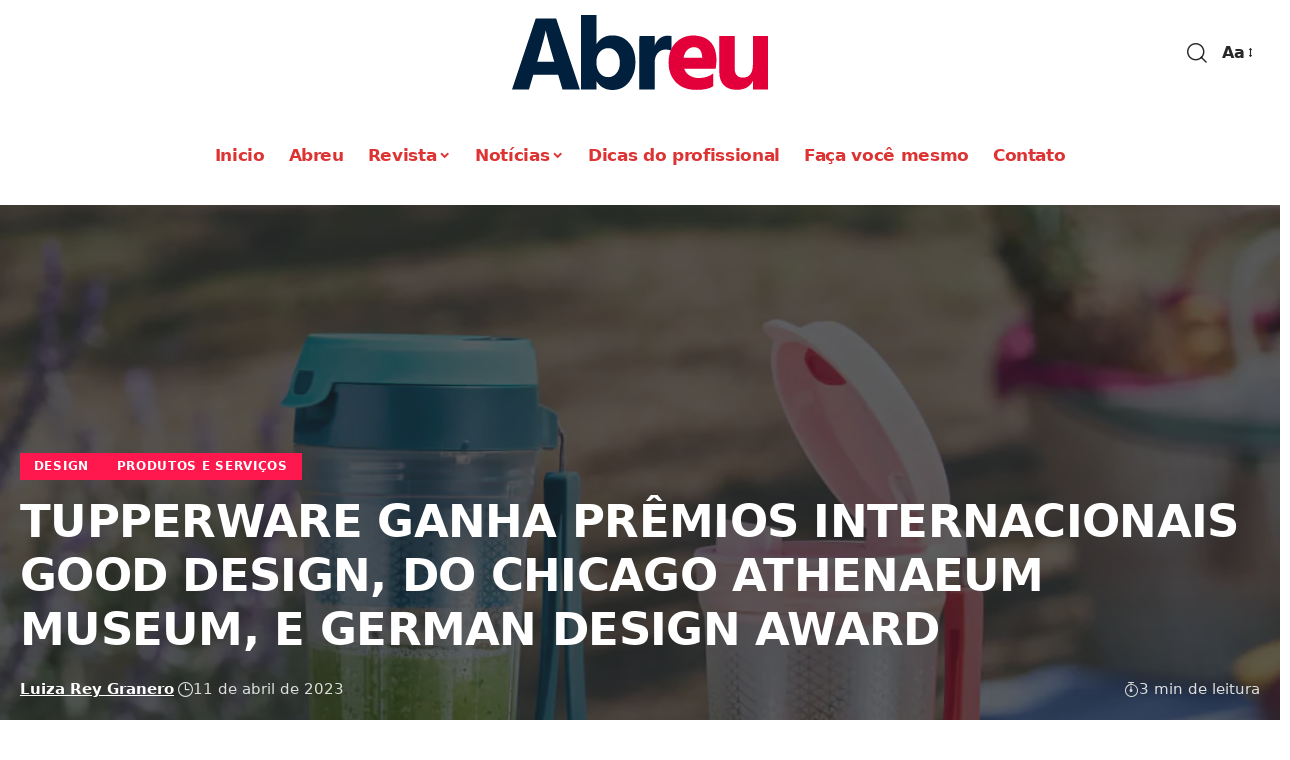

--- FILE ---
content_type: text/html; charset=UTF-8
request_url: https://abreu.digital/tupperware-ganha-premios-internacionais-good-design-do-chicago-athenaeum-museum-e-german-design-award/
body_size: 21164
content:
<!DOCTYPE html><html lang="pt-BR"><head><meta charset="UTF-8" /><meta http-equiv="X-UA-Compatible" content="IE=edge" /><meta name="viewport" content="width=device-width, initial-scale=1.0" /><link rel="profile" href="https://gmpg.org/xfn/11" /><meta name='robots' content='index, follow, max-image-preview:large, max-snippet:-1, max-video-preview:-1' /><style>img:is([sizes="auto" i],[sizes^="auto," i]){contain-intrinsic-size:3000px 1500px}</style> <script id="cookieyes" type="text/javascript" src="https://cdn-cookieyes.com/client_data/56fd10eab5680c94118c1e8a/script.js" defer data-deferred="1"></script> <link rel="apple-touch-icon" href="https://abreu.digital/wp-content/uploads/2022/12/logo-abreu.svg" /><meta name="msapplication-TileColor" content="#ffffff"><meta name="msapplication-TileImage" content="https://abreu.digital/wp-content/uploads/2022/12/logo-abreu.svg" /><title>Tupperware ganha prêmios internacionais Good Design, do Chicago Athenaeum Museum, e German Design Award &#187; Revista Abreu</title><link rel="canonical" href="https://abreu.digital/tupperware-ganha-premios-internacionais-good-design-do-chicago-athenaeum-museum-e-german-design-award/" /><meta property="og:locale" content="pt_BR" /><meta property="og:type" content="article" /><meta property="og:title" content="Tupperware ganha prêmios internacionais Good Design, do Chicago Athenaeum Museum, e German Design Award &#187; Revista Abreu" /><meta property="og:description" content="A Tupperware, líder global em produtos inovadores, funcionais e ambientalmente responsáveis, iniciou..." /><meta property="og:url" content="https://abreu.digital/tupperware-ganha-premios-internacionais-good-design-do-chicago-athenaeum-museum-e-german-design-award/" /><meta property="og:site_name" content="Revista Abreu" /><meta property="article:publisher" content="https://facebook.com/revistaabreu" /><meta property="article:published_time" content="2023-04-11T16:37:00+00:00" /><meta property="article:modified_time" content="2023-04-11T16:42:41+00:00" /><meta property="og:image" content="https://abreu.digital/wp-content/uploads/2023/04/abreu-noticias-tupperware-ww-st-2205-2170-1-1.jpg" /><meta property="og:image:width" content="1200" /><meta property="og:image:height" content="1200" /><meta property="og:image:type" content="image/jpeg" /><meta name="author" content="Luiza Rey Granero" /><meta name="twitter:card" content="summary_large_image" /><meta name="twitter:label1" content="Escrito por" /><meta name="twitter:data1" content="Luiza Rey Granero" /><meta name="twitter:label2" content="Est. tempo de leitura" /><meta name="twitter:data2" content="2 minutos" /> <script type="application/ld+json" class="yoast-schema-graph">{"@context":"https://schema.org","@graph":[{"@type":"Article","@id":"https://abreu.digital/tupperware-ganha-premios-internacionais-good-design-do-chicago-athenaeum-museum-e-german-design-award/#article","isPartOf":{"@id":"https://abreu.digital/tupperware-ganha-premios-internacionais-good-design-do-chicago-athenaeum-museum-e-german-design-award/"},"author":{"name":"Luiza Rey Granero","@id":"https://abreu.digital/#/schema/person/9cc0c141d4c05b3ba2b54e1fb28aae7c"},"headline":"Tupperware ganha prêmios internacionais Good Design, do Chicago Athenaeum Museum, e German Design Award","datePublished":"2023-04-11T16:37:00+00:00","dateModified":"2023-04-11T16:42:41+00:00","mainEntityOfPage":{"@id":"https://abreu.digital/tupperware-ganha-premios-internacionais-good-design-do-chicago-athenaeum-museum-e-german-design-award/"},"wordCount":445,"publisher":{"@id":"https://abreu.digital/#organization"},"image":{"@id":"https://abreu.digital/tupperware-ganha-premios-internacionais-good-design-do-chicago-athenaeum-museum-e-german-design-award/#primaryimage"},"thumbnailUrl":"https://abreu.digital/wp-content/uploads/2023/04/abreu-noticias-tupperware-ww-st-2205-2170-1-1.jpg","keywords":["design","moderno","prêmios","produtos inovadores","Tupperware"],"articleSection":["Design","Produtos e Serviços"],"inLanguage":"pt-BR"},{"@type":"WebPage","@id":"https://abreu.digital/tupperware-ganha-premios-internacionais-good-design-do-chicago-athenaeum-museum-e-german-design-award/","url":"https://abreu.digital/tupperware-ganha-premios-internacionais-good-design-do-chicago-athenaeum-museum-e-german-design-award/","name":"Tupperware ganha prêmios internacionais Good Design, do Chicago Athenaeum Museum, e German Design Award &#187; Revista Abreu","isPartOf":{"@id":"https://abreu.digital/#website"},"primaryImageOfPage":{"@id":"https://abreu.digital/tupperware-ganha-premios-internacionais-good-design-do-chicago-athenaeum-museum-e-german-design-award/#primaryimage"},"image":{"@id":"https://abreu.digital/tupperware-ganha-premios-internacionais-good-design-do-chicago-athenaeum-museum-e-german-design-award/#primaryimage"},"thumbnailUrl":"https://abreu.digital/wp-content/uploads/2023/04/abreu-noticias-tupperware-ww-st-2205-2170-1-1.jpg","datePublished":"2023-04-11T16:37:00+00:00","dateModified":"2023-04-11T16:42:41+00:00","breadcrumb":{"@id":"https://abreu.digital/tupperware-ganha-premios-internacionais-good-design-do-chicago-athenaeum-museum-e-german-design-award/#breadcrumb"},"inLanguage":"pt-BR","potentialAction":[{"@type":"ReadAction","target":["https://abreu.digital/tupperware-ganha-premios-internacionais-good-design-do-chicago-athenaeum-museum-e-german-design-award/"]}]},{"@type":"ImageObject","inLanguage":"pt-BR","@id":"https://abreu.digital/tupperware-ganha-premios-internacionais-good-design-do-chicago-athenaeum-museum-e-german-design-award/#primaryimage","url":"https://abreu.digital/wp-content/uploads/2023/04/abreu-noticias-tupperware-ww-st-2205-2170-1-1.jpg","contentUrl":"https://abreu.digital/wp-content/uploads/2023/04/abreu-noticias-tupperware-ww-st-2205-2170-1-1.jpg","width":1200,"height":1200,"caption":"Liquidificador portátil UrbanMax™"},{"@type":"BreadcrumbList","@id":"https://abreu.digital/tupperware-ganha-premios-internacionais-good-design-do-chicago-athenaeum-museum-e-german-design-award/#breadcrumb","itemListElement":[{"@type":"ListItem","position":1,"name":"Início","item":"https://abreu.digital/"},{"@type":"ListItem","position":2,"name":"Tupperware ganha prêmios internacionais Good Design, do Chicago Athenaeum Museum, e German Design Award"}]},{"@type":"WebSite","@id":"https://abreu.digital/#website","url":"https://abreu.digital/","name":"Revista Abreu -Tudo sobre arquitetura","description":"Tudo sobre arquitetura brasileira em revista","publisher":{"@id":"https://abreu.digital/#organization"},"alternateName":"Revista Abreu","potentialAction":[{"@type":"SearchAction","target":{"@type":"EntryPoint","urlTemplate":"https://abreu.digital/?s={search_term_string}"},"query-input":{"@type":"PropertyValueSpecification","valueRequired":true,"valueName":"search_term_string"}}],"inLanguage":"pt-BR"},{"@type":"Organization","@id":"https://abreu.digital/#organization","name":"Revista Abreu","url":"https://abreu.digital/","logo":{"@type":"ImageObject","inLanguage":"pt-BR","@id":"https://abreu.digital/#/schema/logo/image/","url":"https://abreu.digital/wp-content/uploads/2022/12/logo-abreu.png","contentUrl":"https://abreu.digital/wp-content/uploads/2022/12/logo-abreu.png","width":205,"height":60,"caption":"Revista Abreu"},"image":{"@id":"https://abreu.digital/#/schema/logo/image/"},"sameAs":["https://facebook.com/revistaabreu","https://www.youtube.com/channel/UC5avn2f6s7fTA55CbUopSbQ?view_as=subscriber","https://www.instagram.com/revistaabreu"]},{"@type":"Person","@id":"https://abreu.digital/#/schema/person/9cc0c141d4c05b3ba2b54e1fb28aae7c","name":"Luiza Rey Granero","image":{"@type":"ImageObject","inLanguage":"pt-BR","@id":"https://abreu.digital/#/schema/person/image/","url":"https://secure.gravatar.com/avatar/e36277191c2a16b169bfdd99a13281ea4d5eb8e921ef856f2b0a50f7da5d8c45?s=96&d=mm&r=g","contentUrl":"https://secure.gravatar.com/avatar/e36277191c2a16b169bfdd99a13281ea4d5eb8e921ef856f2b0a50f7da5d8c45?s=96&d=mm&r=g","caption":"Luiza Rey Granero"},"url":"https://abreu.digital/author/luiza-rey-granero/"}]}</script>  <script type="application/ld+json">{
    "@context": "https://schema.org",
    "@type": "Organization",
    "legalName": "Revista Abreu",
    "url": "https://abreu.digital/",
    "logo": "https://abreu.digital/wp-content/uploads/2022/12/logo-abreu.svg",
    "sameAs": [
        "https://www.facebook.com/revistaabreu/",
        "https://www.youtube.com/channel/UC5avn2f6s7fTA55CbUopSbQ",
        "https://www.instagram.com/revistaabreu/"
    ]
}</script> <style id='classic-theme-styles-inline-css'>/*! This file is auto-generated */
.wp-block-button__link{color:#fff;background-color:#32373c;border-radius:9999px;box-shadow:none;text-decoration:none;padding:calc(.667em + 2px) calc(1.333em + 2px);font-size:1.125em}.wp-block-file__button{background:#32373c;color:#fff;text-decoration:none}</style><link data-optimized="1" rel='stylesheet' id='foxiz-elements-css' href='https://abreu.digital/wp-content/litespeed/css/18fb0a5110916cb82dd3d8be5dbfb626.css?ver=3fa7a' media='all' /><style id='global-styles-inline-css'>:root{--wp--preset--aspect-ratio--square:1;--wp--preset--aspect-ratio--4-3:4/3;--wp--preset--aspect-ratio--3-4:3/4;--wp--preset--aspect-ratio--3-2:3/2;--wp--preset--aspect-ratio--2-3:2/3;--wp--preset--aspect-ratio--16-9:16/9;--wp--preset--aspect-ratio--9-16:9/16;--wp--preset--color--black:#000000;--wp--preset--color--cyan-bluish-gray:#abb8c3;--wp--preset--color--white:#ffffff;--wp--preset--color--pale-pink:#f78da7;--wp--preset--color--vivid-red:#cf2e2e;--wp--preset--color--luminous-vivid-orange:#ff6900;--wp--preset--color--luminous-vivid-amber:#fcb900;--wp--preset--color--light-green-cyan:#7bdcb5;--wp--preset--color--vivid-green-cyan:#00d084;--wp--preset--color--pale-cyan-blue:#8ed1fc;--wp--preset--color--vivid-cyan-blue:#0693e3;--wp--preset--color--vivid-purple:#9b51e0;--wp--preset--gradient--vivid-cyan-blue-to-vivid-purple:linear-gradient(135deg,rgba(6,147,227,1) 0%,rgb(155,81,224) 100%);--wp--preset--gradient--light-green-cyan-to-vivid-green-cyan:linear-gradient(135deg,rgb(122,220,180) 0%,rgb(0,208,130) 100%);--wp--preset--gradient--luminous-vivid-amber-to-luminous-vivid-orange:linear-gradient(135deg,rgba(252,185,0,1) 0%,rgba(255,105,0,1) 100%);--wp--preset--gradient--luminous-vivid-orange-to-vivid-red:linear-gradient(135deg,rgba(255,105,0,1) 0%,rgb(207,46,46) 100%);--wp--preset--gradient--very-light-gray-to-cyan-bluish-gray:linear-gradient(135deg,rgb(238,238,238) 0%,rgb(169,184,195) 100%);--wp--preset--gradient--cool-to-warm-spectrum:linear-gradient(135deg,rgb(74,234,220) 0%,rgb(151,120,209) 20%,rgb(207,42,186) 40%,rgb(238,44,130) 60%,rgb(251,105,98) 80%,rgb(254,248,76) 100%);--wp--preset--gradient--blush-light-purple:linear-gradient(135deg,rgb(255,206,236) 0%,rgb(152,150,240) 100%);--wp--preset--gradient--blush-bordeaux:linear-gradient(135deg,rgb(254,205,165) 0%,rgb(254,45,45) 50%,rgb(107,0,62) 100%);--wp--preset--gradient--luminous-dusk:linear-gradient(135deg,rgb(255,203,112) 0%,rgb(199,81,192) 50%,rgb(65,88,208) 100%);--wp--preset--gradient--pale-ocean:linear-gradient(135deg,rgb(255,245,203) 0%,rgb(182,227,212) 50%,rgb(51,167,181) 100%);--wp--preset--gradient--electric-grass:linear-gradient(135deg,rgb(202,248,128) 0%,rgb(113,206,126) 100%);--wp--preset--gradient--midnight:linear-gradient(135deg,rgb(2,3,129) 0%,rgb(40,116,252) 100%);--wp--preset--font-size--small:13px;--wp--preset--font-size--medium:20px;--wp--preset--font-size--large:36px;--wp--preset--font-size--x-large:42px;--wp--preset--spacing--20:0.44rem;--wp--preset--spacing--30:0.67rem;--wp--preset--spacing--40:1rem;--wp--preset--spacing--50:1.5rem;--wp--preset--spacing--60:2.25rem;--wp--preset--spacing--70:3.38rem;--wp--preset--spacing--80:5.06rem;--wp--preset--shadow--natural:6px 6px 9px rgba(0, 0, 0, 0.2);--wp--preset--shadow--deep:12px 12px 50px rgba(0, 0, 0, 0.4);--wp--preset--shadow--sharp:6px 6px 0px rgba(0, 0, 0, 0.2);--wp--preset--shadow--outlined:6px 6px 0px -3px rgba(255, 255, 255, 1), 6px 6px rgba(0, 0, 0, 1);--wp--preset--shadow--crisp:6px 6px 0px rgba(0, 0, 0, 1)}:where(.is-layout-flex){gap:.5em}:where(.is-layout-grid){gap:.5em}body .is-layout-flex{display:flex}.is-layout-flex{flex-wrap:wrap;align-items:center}.is-layout-flex>:is(*,div){margin:0}body .is-layout-grid{display:grid}.is-layout-grid>:is(*,div){margin:0}:where(.wp-block-columns.is-layout-flex){gap:2em}:where(.wp-block-columns.is-layout-grid){gap:2em}:where(.wp-block-post-template.is-layout-flex){gap:1.25em}:where(.wp-block-post-template.is-layout-grid){gap:1.25em}.has-black-color{color:var(--wp--preset--color--black)!important}.has-cyan-bluish-gray-color{color:var(--wp--preset--color--cyan-bluish-gray)!important}.has-white-color{color:var(--wp--preset--color--white)!important}.has-pale-pink-color{color:var(--wp--preset--color--pale-pink)!important}.has-vivid-red-color{color:var(--wp--preset--color--vivid-red)!important}.has-luminous-vivid-orange-color{color:var(--wp--preset--color--luminous-vivid-orange)!important}.has-luminous-vivid-amber-color{color:var(--wp--preset--color--luminous-vivid-amber)!important}.has-light-green-cyan-color{color:var(--wp--preset--color--light-green-cyan)!important}.has-vivid-green-cyan-color{color:var(--wp--preset--color--vivid-green-cyan)!important}.has-pale-cyan-blue-color{color:var(--wp--preset--color--pale-cyan-blue)!important}.has-vivid-cyan-blue-color{color:var(--wp--preset--color--vivid-cyan-blue)!important}.has-vivid-purple-color{color:var(--wp--preset--color--vivid-purple)!important}.has-black-background-color{background-color:var(--wp--preset--color--black)!important}.has-cyan-bluish-gray-background-color{background-color:var(--wp--preset--color--cyan-bluish-gray)!important}.has-white-background-color{background-color:var(--wp--preset--color--white)!important}.has-pale-pink-background-color{background-color:var(--wp--preset--color--pale-pink)!important}.has-vivid-red-background-color{background-color:var(--wp--preset--color--vivid-red)!important}.has-luminous-vivid-orange-background-color{background-color:var(--wp--preset--color--luminous-vivid-orange)!important}.has-luminous-vivid-amber-background-color{background-color:var(--wp--preset--color--luminous-vivid-amber)!important}.has-light-green-cyan-background-color{background-color:var(--wp--preset--color--light-green-cyan)!important}.has-vivid-green-cyan-background-color{background-color:var(--wp--preset--color--vivid-green-cyan)!important}.has-pale-cyan-blue-background-color{background-color:var(--wp--preset--color--pale-cyan-blue)!important}.has-vivid-cyan-blue-background-color{background-color:var(--wp--preset--color--vivid-cyan-blue)!important}.has-vivid-purple-background-color{background-color:var(--wp--preset--color--vivid-purple)!important}.has-black-border-color{border-color:var(--wp--preset--color--black)!important}.has-cyan-bluish-gray-border-color{border-color:var(--wp--preset--color--cyan-bluish-gray)!important}.has-white-border-color{border-color:var(--wp--preset--color--white)!important}.has-pale-pink-border-color{border-color:var(--wp--preset--color--pale-pink)!important}.has-vivid-red-border-color{border-color:var(--wp--preset--color--vivid-red)!important}.has-luminous-vivid-orange-border-color{border-color:var(--wp--preset--color--luminous-vivid-orange)!important}.has-luminous-vivid-amber-border-color{border-color:var(--wp--preset--color--luminous-vivid-amber)!important}.has-light-green-cyan-border-color{border-color:var(--wp--preset--color--light-green-cyan)!important}.has-vivid-green-cyan-border-color{border-color:var(--wp--preset--color--vivid-green-cyan)!important}.has-pale-cyan-blue-border-color{border-color:var(--wp--preset--color--pale-cyan-blue)!important}.has-vivid-cyan-blue-border-color{border-color:var(--wp--preset--color--vivid-cyan-blue)!important}.has-vivid-purple-border-color{border-color:var(--wp--preset--color--vivid-purple)!important}.has-vivid-cyan-blue-to-vivid-purple-gradient-background{background:var(--wp--preset--gradient--vivid-cyan-blue-to-vivid-purple)!important}.has-light-green-cyan-to-vivid-green-cyan-gradient-background{background:var(--wp--preset--gradient--light-green-cyan-to-vivid-green-cyan)!important}.has-luminous-vivid-amber-to-luminous-vivid-orange-gradient-background{background:var(--wp--preset--gradient--luminous-vivid-amber-to-luminous-vivid-orange)!important}.has-luminous-vivid-orange-to-vivid-red-gradient-background{background:var(--wp--preset--gradient--luminous-vivid-orange-to-vivid-red)!important}.has-very-light-gray-to-cyan-bluish-gray-gradient-background{background:var(--wp--preset--gradient--very-light-gray-to-cyan-bluish-gray)!important}.has-cool-to-warm-spectrum-gradient-background{background:var(--wp--preset--gradient--cool-to-warm-spectrum)!important}.has-blush-light-purple-gradient-background{background:var(--wp--preset--gradient--blush-light-purple)!important}.has-blush-bordeaux-gradient-background{background:var(--wp--preset--gradient--blush-bordeaux)!important}.has-luminous-dusk-gradient-background{background:var(--wp--preset--gradient--luminous-dusk)!important}.has-pale-ocean-gradient-background{background:var(--wp--preset--gradient--pale-ocean)!important}.has-electric-grass-gradient-background{background:var(--wp--preset--gradient--electric-grass)!important}.has-midnight-gradient-background{background:var(--wp--preset--gradient--midnight)!important}.has-small-font-size{font-size:var(--wp--preset--font-size--small)!important}.has-medium-font-size{font-size:var(--wp--preset--font-size--medium)!important}.has-large-font-size{font-size:var(--wp--preset--font-size--large)!important}.has-x-large-font-size{font-size:var(--wp--preset--font-size--x-large)!important}:where(.wp-block-post-template.is-layout-flex){gap:1.25em}:where(.wp-block-post-template.is-layout-grid){gap:1.25em}:where(.wp-block-columns.is-layout-flex){gap:2em}:where(.wp-block-columns.is-layout-grid){gap:2em}:root :where(.wp-block-pullquote){font-size:1.5em;line-height:1.6}</style><link data-optimized="1" rel='stylesheet' id='elementor-frontend-css' href='https://abreu.digital/wp-content/litespeed/css/8c18e36bfe19070689b8e4dc71d8313c.css?ver=01744' media='all' /><link data-optimized="1" rel='stylesheet' id='widget-heading-css' href='https://abreu.digital/wp-content/litespeed/css/ce1584b3d0949451773699bb07b30aac.css?ver=636fd' media='all' /><link data-optimized="1" rel='stylesheet' id='widget-spacer-css' href='https://abreu.digital/wp-content/litespeed/css/57a4c803a1288745cbf7373ba8798fd8.css?ver=29ae6' media='all' /><link data-optimized="1" rel='stylesheet' id='widget-image-css' href='https://abreu.digital/wp-content/litespeed/css/43b8a98b59c081fa14e9cf2e2519afe1.css?ver=0e4de' media='all' /><link data-optimized="1" rel='stylesheet' id='elementor-post-9865-css' href='https://abreu.digital/wp-content/litespeed/css/eb66d93c9f7c8b5ea6aef7d0750743cf.css?ver=67743' media='all' /><link data-optimized="1" rel='stylesheet' id='foxiz-main-css' href='https://abreu.digital/wp-content/litespeed/css/34e4fa73ad619cb09fff50ef805904b6.css?ver=82e31' media='all' /><link data-optimized="1" rel='stylesheet' id='foxiz-print-css' href='https://abreu.digital/wp-content/litespeed/css/3f3f19909abbfe1b82320d769167a6a9.css?ver=d43f3' media='all' /><link data-optimized="1" rel='stylesheet' id='foxiz-style-css' href='https://abreu.digital/wp-content/litespeed/css/e8ba0ac88d4bd9e3e86e0f7aaae3dc1a.css?ver=3b079' media='all' /><link data-optimized="1" rel='stylesheet' id='foxiz-dynamic-css-css' href='https://abreu.digital/wp-content/litespeed/css/36d5fa02a0c555f4485ea1881f08c86d.css?ver=9c1e8' media='all' /> <script src="https://abreu.digital/wp-includes/js/jquery/jquery.min.js?ver=3.7.1" id="jquery-core-js"></script> <script data-optimized="1" src="https://abreu.digital/wp-content/litespeed/js/f634a14338368747ea7e18b31270d40d.js?ver=bf4d7" id="jquery-migrate-js" defer data-deferred="1"></script> <script data-optimized="1" src="https://abreu.digital/wp-content/litespeed/js/3556019896c0a26f022a697434ea0908.js?ver=c31ce" id="highlight-share-js" defer data-deferred="1"></script> <link rel="preload" href="https://abreu.digital/wp-content/themes/foxiz/assets/fonts/icons.woff2?ver=2.5.0" as="font" type="font/woff2" crossorigin="anonymous"> 				 <script src="https://www.googletagmanager.com/gtag/js?id=G-QMKY81R40Y" defer data-deferred="1"></script> <script src="[data-uri]" defer></script> <script type="application/ld+json">{
    "@context": "https://schema.org",
    "@type": "WebSite",
    "@id": "https://abreu.digital/#website",
    "url": "https://abreu.digital/",
    "name": "Revista Abreu",
    "potentialAction": {
        "@type": "SearchAction",
        "target": "https://abreu.digital/?s={search_term_string}",
        "query-input": "required name=search_term_string"
    }
}</script> <style>.e-con.e-parent:nth-of-type(n+4):not(.e-lazyloaded):not(.e-no-lazyload),.e-con.e-parent:nth-of-type(n+4):not(.e-lazyloaded):not(.e-no-lazyload) *{background-image:none!important}@media screen and (max-height:1024px){.e-con.e-parent:nth-of-type(n+3):not(.e-lazyloaded):not(.e-no-lazyload),.e-con.e-parent:nth-of-type(n+3):not(.e-lazyloaded):not(.e-no-lazyload) *{background-image:none!important}}@media screen and (max-height:640px){.e-con.e-parent:nth-of-type(n+2):not(.e-lazyloaded):not(.e-no-lazyload),.e-con.e-parent:nth-of-type(n+2):not(.e-lazyloaded):not(.e-no-lazyload) *{background-image:none!important}}</style> <script type="application/ld+json">{
    "@context": "https://schema.org",
    "@type": "Article",
    "headline": "Tupperware ganha pr\u00eamios internacionais Good Design, do Chicago Athenaeum Museum, e German Design Award",
    "description": "A Tupperware, l\u00edder global em produtos inovadores, funcionais e ambientalmente respons\u00e1veis, iniciou...",
    "mainEntityOfPage": {
        "@type": "WebPage",
        "@id": "https://abreu.digital/tupperware-ganha-premios-internacionais-good-design-do-chicago-athenaeum-museum-e-german-design-award/"
    },
    "author": {
        "@type": "Person",
        "name": "Luiza Rey Granero",
        "url": "https://abreu.digital/author/luiza-rey-granero/"
    },
    "publisher": {
        "@type": "Organization",
        "name": "Revista Abreu",
        "url": "https://abreu.digital/",
        "logo": {
            "@type": "ImageObject",
            "url": "https://abreu.digital/wp-content/uploads/2022/12/logo-abreu.svg"
        }
    },
    "dateModified": "2023-04-11T13:42:41-03:00",
    "datePublished": "2023-04-11T13:37:00-03:00",
    "image": {
        "@type": "ImageObject",
        "url": "https://abreu.digital/wp-content/uploads/2023/04/abreu-noticias-tupperware-ww-st-2205-2170-1-1.jpg",
        "width": "1200",
        "height": "1200"
    },
    "commentCount": 0,
    "articleSection": [
        "Design",
        "Produtos e Servi\u00e7os"
    ]
}</script> <link rel="icon" href="https://abreu.digital/wp-content/uploads/2020/02/revista-abreu-fav-icon-original-60x60.jpg" sizes="32x32" /><link rel="icon" href="https://abreu.digital/wp-content/uploads/2020/02/revista-abreu-fav-icon-original-300x300.jpg" sizes="192x192" /><link rel="apple-touch-icon" href="https://abreu.digital/wp-content/uploads/2020/02/revista-abreu-fav-icon-original-300x300.jpg" /><meta name="msapplication-TileImage" content="https://abreu.digital/wp-content/uploads/2020/02/revista-abreu-fav-icon-original-300x300.jpg" /><style id="wp-custom-css">:where(.wp-block-columns.is-layout-flex){gap:0em}.jet{padding:17px;background-color:#e3003a;color:#fff}@media only screen and (max-width:1200px){.jet-form-builder__submit{padding:15px;background-color:#e3003a;color:#fff}}.is-layout-flex{justify-content:center}</style></head><body class="wp-singular post-template post-template-elementor_theme single single-post postid-9865 single-format-standard wp-embed-responsive wp-theme-foxiz elementor-default elementor-page elementor-page-9865 menu-ani-1 hover-ani-1 btn-ani-1 is-rm-1 lmeta-dot loader-1 is-hd-5 is-standard-5 is-backtop  is-mstick" data-theme="default"><div class="site-outer"><div id="site-header" class="header-wrap rb-section header-5 header-fw style-none"><div class="reading-indicator"><span id="reading-progress"></span></div><div class="logo-sec"><div class="logo-sec-inner rb-container edge-padding"><div class="logo-sec-left"></div><div class="logo-sec-center"><div class="logo-wrap is-image-logo site-branding is-logo-svg">
<a href="https://abreu.digital/" class="logo" title="Revista Abreu">
<img class="logo-default" data-mode="default" src="https://abreu.digital/wp-content/uploads/2022/12/logo-abreu.svg" alt="Revista Abreu" decoding="async" loading="eager"><img class="logo-dark" data-mode="dark" height="60" width="205" src="https://abreu.digital/wp-content/webp-express/webp-images/uploads/2022/12/logo-abreu-dark.png.webp" alt="Revista Abreu" decoding="async" loading="eager"><img class="logo-transparent" src="https://abreu.digital/wp-content/uploads/2022/12/logo-abreu-dark.svg" alt="Revista Abreu" decoding="async" loading="eager">			</a></div></div><div class="logo-sec-right"><div class="navbar-right"><div class="wnav-holder w-header-search header-dropdown-outer">
<a href="#" data-title="Pesquisar" class="icon-holder header-element search-btn search-trigger" aria-label="search">
<i class="rbi rbi-search wnav-icon" aria-hidden="true"></i>							</a><div class="header-dropdown"><div class="header-search-form is-icon-layout"><form method="get" action="https://abreu.digital/" class="rb-search-form live-search-form"  data-search="post" data-limit="0" data-follow="0" data-tax="category" data-dsource="0"  data-ptype=""><div class="search-form-inner"><span class="search-icon"><i class="rbi rbi-search" aria-hidden="true"></i></span><span class="search-text"><input type="text" class="field" placeholder="Pesquisar destaques, notícias..." value="" name="s"/></span><span class="rb-search-submit"><input type="submit" value="Pesquisar"/><i class="rbi rbi-cright" aria-hidden="true"></i></span><span class="live-search-animation rb-loader"></span></div><div class="live-search-response"></div></form></div></div></div><div class="wnav-holder font-resizer">
<a href="#" class="font-resizer-trigger" data-title="Font Resizer"><span class="screen-reader-text">Font Resizer</span><strong>Aa</strong></a></div></div></div></div></div><div id="navbar-outer" class="navbar-outer"><div id="sticky-holder" class="sticky-holder"><div class="navbar-wrap"><div class="rb-container edge-padding"><div class="navbar-inner"><div class="navbar-center"><nav id="site-navigation" class="main-menu-wrap" aria-label="main menu"><ul id="menu-principal" class="main-menu rb-menu large-menu" itemscope itemtype="https://www.schema.org/SiteNavigationElement"><li id="menu-item-10882" class="menu-item menu-item-type-post_type menu-item-object-page menu-item-home menu-item-10882"><a href="https://abreu.digital/"><span>Inicio</span></a></li><li id="menu-item-909" class="menu-item menu-item-type-post_type menu-item-object-page menu-item-909"><a href="https://abreu.digital/abreu/"><span>Abreu</span></a></li><li id="menu-item-7990" class="menu-item menu-item-type-taxonomy menu-item-object-category menu-item-7990 menu-item-has-children menu-has-child-mega is-child-wide"><a href="https://abreu.digital/category/revista/"><span>Revista</span></a><div class="mega-dropdown is-mega-category" ><div class="rb-container edge-padding"><div class="mega-dropdown-inner"><div class="mega-header mega-header-fw"><span class="h4">Revista</span><a class="mega-link is-meta" href="https://abreu.digital/category/revista/"><span>Mais</span><i class="rbi rbi-cright" aria-hidden="true"></i></a></div><div id="mega-listing-7990" class="block-wrap block-small block-grid block-grid-small-1 rb-columns rb-col-5 is-gap-10 meta-s-none"><div class="block-inner"><div class="p-wrap p-grid p-grid-small-1" data-pid="12779"><div class="feat-holder overlay-text"><div class="p-featured">
<a class="p-flink" href="https://abreu.digital/revista-abreu-19/" title="Revista Abreu #19">
<img width="330" height="220" src="https://abreu.digital/wp-content/webp-express/webp-images/uploads/2025/12/ABREU19-capa-330x220.jpg.webp" class="featured-img wp-post-image" alt="" loading="lazy" decoding="async" />		</a></div></div><div class="p-content">
<span class="entry-title h4">		<a class="p-url" href="https://abreu.digital/revista-abreu-19/" rel="bookmark">Revista Abreu #19</a></span><div class="p-meta"><div class="meta-inner is-meta">
<span class="meta-el meta-date">
<i class="rbi rbi-clock" aria-hidden="true"></i>		<time class="date published" datetime="2025-12-29T22:56:54-03:00">29 de dezembro de 2025</time>
</span></div></div></div></div><div class="p-wrap p-grid p-grid-small-1" data-pid="12123"><div class="feat-holder overlay-text"><div class="p-featured">
<a class="p-flink" href="https://abreu.digital/revista-abreu-18/" title="Revista Abreu #18">
<img width="330" height="220" src="https://abreu.digital/wp-content/webp-express/webp-images/uploads/2025/05/ABREU18-330x220.jpg.webp" class="featured-img wp-post-image" alt="" loading="lazy" decoding="async" />		</a></div></div><div class="p-content">
<span class="entry-title h4">		<a class="p-url" href="https://abreu.digital/revista-abreu-18/" rel="bookmark">Revista Abreu #18</a></span><div class="p-meta"><div class="meta-inner is-meta">
<span class="meta-el meta-date">
<i class="rbi rbi-clock" aria-hidden="true"></i>		<time class="date published" datetime="2025-05-22T22:36:34-03:00">22 de maio de 2025</time>
</span></div></div></div></div><div class="p-wrap p-grid p-grid-small-1" data-pid="12003"><div class="feat-holder overlay-text"><div class="p-featured">
<a class="p-flink" href="https://abreu.digital/revista-abreu-17/" title="Revista Abreu #17">
<img width="330" height="220" src="https://abreu.digital/wp-content/webp-express/webp-images/uploads/2024/12/ABREU17-capa-330x220.jpg.webp" class="featured-img wp-post-image" alt="" loading="lazy" decoding="async" />		</a></div></div><div class="p-content">
<span class="entry-title h4">		<a class="p-url" href="https://abreu.digital/revista-abreu-17/" rel="bookmark">Revista Abreu #17</a></span><div class="p-meta"><div class="meta-inner is-meta">
<span class="meta-el meta-date">
<i class="rbi rbi-clock" aria-hidden="true"></i>		<time class="date published" datetime="2024-12-17T16:59:47-03:00">17 de dezembro de 2024</time>
</span></div></div></div></div><div class="p-wrap p-grid p-grid-small-1" data-pid="11992"><div class="feat-holder overlay-text"><div class="p-featured">
<a class="p-flink" href="https://abreu.digital/revista-abreu-16/" title="Revista Abreu #16">
<img width="330" height="220" src="https://abreu.digital/wp-content/webp-express/webp-images/uploads/2024/11/capaABREU16-330x220.jpg.webp" class="featured-img wp-post-image" alt="" loading="lazy" decoding="async" />		</a></div></div><div class="p-content">
<span class="entry-title h4">		<a class="p-url" href="https://abreu.digital/revista-abreu-16/" rel="bookmark">Revista Abreu #16</a></span><div class="p-meta"><div class="meta-inner is-meta">
<span class="meta-el meta-date">
<i class="rbi rbi-clock" aria-hidden="true"></i>		<time class="date published" datetime="2024-11-17T20:58:09-03:00">17 de novembro de 2024</time>
</span></div></div></div></div><div class="p-wrap p-grid p-grid-small-1" data-pid="10490"><div class="feat-holder overlay-text"><div class="p-featured">
<a class="p-flink" href="https://abreu.digital/revista-abreu-15/" title="Revista Abreu #15">
<img width="330" height="220" src="https://abreu.digital/wp-content/webp-express/webp-images/uploads/2024/04/ABREU15-330x220.jpg.webp" class="featured-img wp-post-image" alt="" loading="lazy" decoding="async" />		</a></div></div><div class="p-content">
<span class="entry-title h4">		<a class="p-url" href="https://abreu.digital/revista-abreu-15/" rel="bookmark">Revista Abreu #15</a></span><div class="p-meta"><div class="meta-inner is-meta">
<span class="meta-el meta-date">
<i class="rbi rbi-clock" aria-hidden="true"></i>		<time class="date published" datetime="2024-04-01T23:43:08-03:00">1 de abril de 2024</time>
</span></div></div></div></div></div></div></div></div></div></li><li id="menu-item-7989" class="menu-item menu-item-type-taxonomy menu-item-object-category current-post-ancestor menu-item-7989 menu-item-has-children menu-has-child-mega is-child-wide"><a href="https://abreu.digital/category/noticias/"><span>Notícias</span></a><div class="mega-dropdown is-mega-category" ><div class="rb-container edge-padding"><div class="mega-dropdown-inner"><div class="mega-header mega-header-fw"><span class="h4">Notícias</span><a class="mega-link is-meta" href="https://abreu.digital/category/noticias/"><span>Mais</span><i class="rbi rbi-cright" aria-hidden="true"></i></a></div><div id="mega-listing-7989" class="block-wrap block-small block-grid block-grid-small-1 rb-columns rb-col-5 is-gap-10 meta-s-none"><div class="block-inner"><div class="p-wrap p-grid p-grid-small-1" data-pid="12831"><div class="feat-holder overlay-text"><div class="p-featured">
<a class="p-flink" href="https://abreu.digital/refugio-urbano-apartamento-de-90-m%c2%b2-em-sao-paulo-une-arquitetura-escandinava-e-charme-brasileirinho/" title="REFÚGIO URBANO: APARTAMENTO DE 90 M² EM SÃO PAULO UNE ARQUITETURA ESCANDINAVA E CHARME BRASILEIRINHO">
<img width="330" height="220" src="https://abreu.digital/wp-content/webp-express/webp-images/uploads/2026/01/33a049ec4ba0b110e99e6bffd010a9c3.jpg-1-330x220.jpeg.webp" class="featured-img wp-post-image" alt="" loading="lazy" decoding="async" />		</a></div></div><div class="p-content">
<span class="entry-title h4">		<a class="p-url" href="https://abreu.digital/refugio-urbano-apartamento-de-90-m%c2%b2-em-sao-paulo-une-arquitetura-escandinava-e-charme-brasileirinho/" rel="bookmark">REFÚGIO URBANO: APARTAMENTO DE 90 M² EM SÃO PAULO UNE ARQUITETURA ESCANDINAVA E CHARME BRASILEIRINHO</a></span><div class="p-meta"><div class="meta-inner is-meta">
<span class="meta-el meta-date">
<i class="rbi rbi-clock" aria-hidden="true"></i>		<time class="date published" datetime="2026-01-23T14:19:46-03:00">23 de janeiro de 2026</time>
</span></div></div></div></div><div class="p-wrap p-grid p-grid-small-1" data-pid="12811"><div class="feat-holder overlay-text"><div class="p-featured">
<a class="p-flink" href="https://abreu.digital/iquine-mapeia-as-cores-do-brasil-levantamento-revela-as-tonalidades-preferidas-em-2025-por-regiao/" title="Iquine mapeia as cores do Brasil: levantamento revela as tonalidades preferidas em 2025 por região">
<img width="330" height="220" src="https://abreu.digital/wp-content/webp-express/webp-images/uploads/2026/01/WhatsApp-Image-2026-01-21-at-17.58.07-3-330x220.jpeg.webp" class="featured-img wp-post-image" alt="" loading="lazy" decoding="async" />		</a></div></div><div class="p-content">
<span class="entry-title h4">		<a class="p-url" href="https://abreu.digital/iquine-mapeia-as-cores-do-brasil-levantamento-revela-as-tonalidades-preferidas-em-2025-por-regiao/" rel="bookmark">Iquine mapeia as cores do Brasil: levantamento revela as tonalidades preferidas em 2025 por região</a></span><div class="p-meta"><div class="meta-inner is-meta">
<span class="meta-el meta-date">
<i class="rbi rbi-clock" aria-hidden="true"></i>		<time class="date published" datetime="2026-01-22T13:26:57-03:00">22 de janeiro de 2026</time>
</span></div></div></div></div><div class="p-wrap p-grid p-grid-small-1" data-pid="12797"><div class="feat-holder overlay-text"><div class="p-featured">
<a class="p-flink" href="https://abreu.digital/indices-da-construcao-civil-residencial-em-belo-horizonte-janeiro-2026/" title="Índices da Construção Civil Residencial em Belo Horizonte &#8211; Janeiro 2026">
<img width="220" height="220" src="https://abreu.digital/wp-content/webp-express/webp-images/uploads/2022/09/revista-abreu-indices-construcao-civil-destaque-jul22.jpg.webp" class="featured-img wp-post-image" alt="" loading="lazy" decoding="async" />		</a></div></div><div class="p-content">
<span class="entry-title h4">		<a class="p-url" href="https://abreu.digital/indices-da-construcao-civil-residencial-em-belo-horizonte-janeiro-2026/" rel="bookmark">Índices da Construção Civil Residencial em Belo Horizonte &#8211; Janeiro 2026</a></span><div class="p-meta"><div class="meta-inner is-meta">
<span class="meta-el meta-date">
<i class="rbi rbi-clock" aria-hidden="true"></i>		<time class="date published" datetime="2026-01-14T15:23:57-03:00">14 de janeiro de 2026</time>
</span></div></div></div></div><div class="p-wrap p-grid p-grid-small-1" data-pid="12759"><div class="feat-holder overlay-text"><div class="p-featured">
<a class="p-flink" href="https://abreu.digital/sustentabilidade-e-arte-dao-forma-a-arvores-de-natal-feitas-de-madeira-reaproveitada-em-sp-e-na-bahia/" title="SUSTENTABILIDADE E ARTE DÃO FORMA A ÁRVORES DE NATAL FEITAS DE MADEIRA REAPROVEITADA EM SP E NA BAHIA">
<img width="330" height="220" src="https://abreu.digital/wp-content/webp-express/webp-images/uploads/2025/12/FOTO-2-1-330x220.jpg.webp" class="featured-img wp-post-image" alt="" loading="lazy" decoding="async" />		</a></div></div><div class="p-content">
<span class="entry-title h4">		<a class="p-url" href="https://abreu.digital/sustentabilidade-e-arte-dao-forma-a-arvores-de-natal-feitas-de-madeira-reaproveitada-em-sp-e-na-bahia/" rel="bookmark">SUSTENTABILIDADE E ARTE DÃO FORMA A ÁRVORES DE NATAL FEITAS DE MADEIRA REAPROVEITADA EM SP E NA BAHIA</a></span><div class="p-meta"><div class="meta-inner is-meta">
<span class="meta-el meta-date">
<i class="rbi rbi-clock" aria-hidden="true"></i>		<time class="date published" datetime="2025-12-18T13:55:01-03:00">18 de dezembro de 2025</time>
</span></div></div></div></div><div class="p-wrap p-grid p-grid-small-1" data-pid="12748"><div class="feat-holder overlay-text"><div class="p-featured">
<a class="p-flink" href="https://abreu.digital/sebrae-e-fnnic-firmam-parceria-de-r-59-milhoes-para-transformar-a-produtividade-da-construcao-civil-no-norte-e-nordeste/" title="SEBRAE E FNNIC FIRMAM PARCERIA DE R$ 5,9 MILHÕES PARA TRANSFORMAR A PRODUTIVIDADE DA CONSTRUÇÃO CIVIL NO NORTE E NORDESTE">
<img width="330" height="220" src="https://abreu.digital/wp-content/webp-express/webp-images/uploads/2025/12/IMG_6239-1-1-330x220.jpg.webp" class="featured-img wp-post-image" alt="" loading="lazy" decoding="async" />		</a></div></div><div class="p-content">
<span class="entry-title h4">		<a class="p-url" href="https://abreu.digital/sebrae-e-fnnic-firmam-parceria-de-r-59-milhoes-para-transformar-a-produtividade-da-construcao-civil-no-norte-e-nordeste/" rel="bookmark">SEBRAE E FNNIC FIRMAM PARCERIA DE R$ 5,9 MILHÕES PARA TRANSFORMAR A PRODUTIVIDADE DA CONSTRUÇÃO CIVIL NO NORTE E NORDESTE</a></span><div class="p-meta"><div class="meta-inner is-meta">
<span class="meta-el meta-date">
<i class="rbi rbi-clock" aria-hidden="true"></i>		<time class="date published" datetime="2025-12-17T15:14:24-03:00">17 de dezembro de 2025</time>
</span></div></div></div></div></div></div></div></div></div></li><li id="menu-item-7999" class="menu-item menu-item-type-taxonomy menu-item-object-category menu-item-7999"><a href="https://abreu.digital/category/dicas-do-profissional/"><span>Dicas do profissional</span></a></li><li id="menu-item-8000" class="menu-item menu-item-type-taxonomy menu-item-object-category menu-item-8000"><a href="https://abreu.digital/category/faca-voce-mesmo/"><span>Faça você mesmo</span></a></li><li id="menu-item-9050" class="menu-item menu-item-type-post_type menu-item-object-page menu-item-9050"><a href="https://abreu.digital/contato/"><span>Contato</span></a></li></ul></nav></div></div></div></div><div id="header-mobile" class="header-mobile"><div class="header-mobile-wrap"><div class="mbnav mbnav-center edge-padding"><div class="navbar-left"><div class="mobile-toggle-wrap">
<a href="#" class="mobile-menu-trigger" aria-label="mobile trigger">		<span class="burger-icon"><span></span><span></span><span></span></span>
</a></div><div class="wnav-holder font-resizer">
<a href="#" class="font-resizer-trigger" data-title="Font Resizer"><span class="screen-reader-text">Font Resizer</span><strong>Aa</strong></a></div></div><div class="navbar-center"><div class="mobile-logo-wrap is-image-logo site-branding is-logo-svg">
<a href="https://abreu.digital/" title="Revista Abreu">
<img class="logo-default" data-mode="default" src="https://abreu.digital/wp-content/uploads/2022/12/logo-abreu.svg" alt="Revista Abreu" decoding="async" loading="eager"><img class="logo-dark" data-mode="dark" height="60" width="205" src="https://abreu.digital/wp-content/webp-express/webp-images/uploads/2022/12/logo-abreu-dark.png.webp" alt="Revista Abreu" decoding="async" loading="eager">			</a></div></div><div class="navbar-right">
<a href="#" class="mobile-menu-trigger mobile-search-icon" aria-label="search"><i class="rbi rbi-search wnav-icon" aria-hidden="true"></i></a></div></div></div><div class="mobile-collapse"><div class="collapse-holder"><div class="collapse-inner"><div class="mobile-search-form edge-padding"><div class="header-search-form is-form-layout">
<span class="h5">Proucrar</span><form method="get" action="https://abreu.digital/" class="rb-search-form"  data-search="post" data-limit="0" data-follow="0" data-tax="category" data-dsource="0"  data-ptype=""><div class="search-form-inner"><span class="search-icon"><i class="rbi rbi-search" aria-hidden="true"></i></span><span class="search-text"><input type="text" class="field" placeholder="Pesquisar destaques, notícias..." value="" name="s"/></span><span class="rb-search-submit"><input type="submit" value="Pesquisar"/><i class="rbi rbi-cright" aria-hidden="true"></i></span></div></form></div></div><nav class="mobile-menu-wrap edge-padding"><ul id="mobile-menu" class="mobile-menu"><li class="menu-item menu-item-type-post_type menu-item-object-page menu-item-home menu-item-10882"><a href="https://abreu.digital/"><span>Inicio</span></a></li><li class="menu-item menu-item-type-post_type menu-item-object-page menu-item-909"><a href="https://abreu.digital/abreu/"><span>Abreu</span></a></li><li class="menu-item menu-item-type-taxonomy menu-item-object-category menu-item-7990"><a href="https://abreu.digital/category/revista/"><span>Revista</span></a></li><li class="menu-item menu-item-type-taxonomy menu-item-object-category current-post-ancestor menu-item-7989"><a href="https://abreu.digital/category/noticias/"><span>Notícias</span></a></li><li class="menu-item menu-item-type-taxonomy menu-item-object-category menu-item-7999"><a href="https://abreu.digital/category/dicas-do-profissional/"><span>Dicas do profissional</span></a></li><li class="menu-item menu-item-type-taxonomy menu-item-object-category menu-item-8000"><a href="https://abreu.digital/category/faca-voce-mesmo/"><span>Faça você mesmo</span></a></li><li class="menu-item menu-item-type-post_type menu-item-object-page menu-item-9050"><a href="https://abreu.digital/contato/"><span>Contato</span></a></li></ul></nav><div class="collapse-sections"><div class="mobile-socials">
<span class="mobile-social-title h6">Siga-nos</span>
<a class="social-link-facebook" aria-label="Facebook" data-title="Facebook" href="https://www.facebook.com/revistaabreu/" target="_blank" rel="noopener nofollow"><i class="rbi rbi-facebook" aria-hidden="true"></i></a><a class="social-link-youtube" aria-label="YouTube" data-title="YouTube" href="https://www.youtube.com/channel/UC5avn2f6s7fTA55CbUopSbQ" target="_blank" rel="noopener nofollow"><i class="rbi rbi-youtube" aria-hidden="true"></i></a><a class="social-link-instagram" aria-label="Instagram" data-title="Instagram" href="https://www.instagram.com/revistaabreu/" target="_blank" rel="noopener nofollow"><i class="rbi rbi-instagram" aria-hidden="true"></i></a></div></div><div class="collapse-footer"><div class="collapse-footer-menu"><ul id="menu-principal-1" class="collapse-footer-menu-inner"><li class="menu-item menu-item-type-post_type menu-item-object-page menu-item-home menu-item-10882"><a href="https://abreu.digital/"><span>Inicio</span></a></li><li class="menu-item menu-item-type-post_type menu-item-object-page menu-item-909"><a href="https://abreu.digital/abreu/"><span>Abreu</span></a></li><li class="menu-item menu-item-type-taxonomy menu-item-object-category menu-item-7990"><a href="https://abreu.digital/category/revista/"><span>Revista</span></a></li><li class="menu-item menu-item-type-taxonomy menu-item-object-category current-post-ancestor menu-item-7989"><a href="https://abreu.digital/category/noticias/"><span>Notícias</span></a></li><li class="menu-item menu-item-type-taxonomy menu-item-object-category menu-item-7999"><a href="https://abreu.digital/category/dicas-do-profissional/"><span>Dicas do profissional</span></a></li><li class="menu-item menu-item-type-taxonomy menu-item-object-category menu-item-8000"><a href="https://abreu.digital/category/faca-voce-mesmo/"><span>Faça você mesmo</span></a></li><li class="menu-item menu-item-type-post_type menu-item-object-page menu-item-9050"><a href="https://abreu.digital/contato/"><span>Contato</span></a></li></ul></div></div></div></div></div></div></div></div></div><div class="site-wrap"><div id="single-post-infinite" class="single-post-infinite none-mobile-sb" data-nextposturl="https://abreu.digital/confira-7-dicas-para-comecar-a-construir-a-sua-casa/"><div class="single-post-outer activated" data-postid="9865" data-postlink="https://abreu.digital/tupperware-ganha-premios-internacionais-good-design-do-chicago-athenaeum-museum-e-german-design-award/"><div class="single-standard-5 is-sidebar-right"><article id="post-9865" class="post-9865 post type-post status-publish format-standard has-post-thumbnail category-design category-produtos-e-servicos tag-design tag-moderno tag-premios tag-produtos-inovadores tag-tupperware"><header class="single-header"><div class="single-header-inner"><div class="s-feat-holder full-dark-overlay">
<img width="1200" height="1200" src="https://abreu.digital/wp-content/webp-express/webp-images/uploads/2023/04/abreu-noticias-tupperware-ww-st-2205-2170-1-1.jpg.webp" class="featured-img wp-post-image" alt="" decoding="async" /></div><div class="rb-s-container edge-padding"><div class="single-header-content overlay-text"><div class="s-cats ecat-bg-2 ecat-size-big"><div class="p-categories"><a class="p-category category-id-885" href="https://abreu.digital/category/noticias/design/" rel="category">Design</a><a class="p-category category-id-901" href="https://abreu.digital/category/noticias/produtos-e-servicos/" rel="category">Produtos e Serviços</a></div></div><h1 class="s-title fw-headline">Tupperware ganha prêmios internacionais Good Design, do Chicago Athenaeum Museum, e German Design Award</h1><div class="single-meta meta-s-none yes-0"><div class="smeta-in"><div class="smeta-sec"><div class="p-meta"><div class="meta-inner is-meta"><span class="meta-el meta-author">
<a href="https://abreu.digital/author/luiza-rey-granero/">Luiza Rey Granero</a>
</span>
<span class="meta-el meta-date">
<i class="rbi rbi-clock" aria-hidden="true"></i>		<time class="date published" datetime="2023-04-11T13:37:00-03:00">11 de abril de 2023</time>
</span></div></div></div></div><div class="smeta-extra"><div class="single-right-meta single-time-read is-meta">
<span class="meta-el meta-read"><i class="rbi rbi-watch" aria-hidden="true"></i>3 min de leitura</span></div></div></div></div></div></div><div class="single-caption-outer rb-s-container edge-padding"><div class="feat-caption meta-text"><span class="caption-text meta-bold">Liquidificador portátil UrbanMax™</span></div></div></header><div class="rb-s-container edge-padding"><div class="grid-container"><div class="s-ct"><div class="s-ct-wrap has-lsl"><div class="s-ct-inner"><div class="l-shared-sec-outer show-mobile"><div class="l-shared-sec"><div class="l-shared-header meta-text">
<i class="rbi rbi-share" aria-hidden="true"></i><span class="share-label">Compartilhe</span></div><div class="l-shared-items effect-fadeout">
<a class="share-action share-trigger icon-facebook" aria-label="Share on Facebook" href="https://www.facebook.com/sharer.php?u=https%3A%2F%2Fabreu.digital%2Ftupperware-ganha-premios-internacionais-good-design-do-chicago-athenaeum-museum-e-german-design-award%2F" data-title="Facebook" data-gravity=w  rel="nofollow"><i class="rbi rbi-facebook" aria-hidden="true"></i></a>
<a class="share-action share-trigger icon-twitter" aria-label="Share on X" href="https://twitter.com/intent/tweet?text=Tupperware+ganha+pr%C3%AAmios+internacionais+Good+Design%2C+do+Chicago+Athenaeum+Museum%2C+e+German+Design+Award&amp;url=https%3A%2F%2Fabreu.digital%2Ftupperware-ganha-premios-internacionais-good-design-do-chicago-athenaeum-museum-e-german-design-award%2F&amp;via=" data-title="X" data-gravity=w  rel="nofollow">
<i class="rbi rbi-twitter" aria-hidden="true"></i></a>
<a class="share-action share-trigger share-trigger icon-pinterest" aria-label="Share on Pinterest" rel="nofollow" href="https://pinterest.com/pin/create/button/?url=https%3A%2F%2Fabreu.digital%2Ftupperware-ganha-premios-internacionais-good-design-do-chicago-athenaeum-museum-e-german-design-award%2F&amp;media=https://abreu.digital/wp-content/uploads/2023/04/abreu-noticias-tupperware-ww-st-2205-2170-1-1.jpg&amp;description=Tupperware+ganha+pr%C3%AAmios+internacionais+Good+Design%2C+do+Chicago+Athenaeum+Museum%2C+e+German+Design+Award" data-title="Pinterest" data-gravity=w><i class="rbi rbi-pinterest" aria-hidden="true"></i></a>
<a class="share-action icon-whatsapp is-web" aria-label="Share on Whatsapp" href="https://web.whatsapp.com/send?text=Tupperware+ganha+pr%C3%AAmios+internacionais+Good+Design%2C+do+Chicago+Athenaeum+Museum%2C+e+German+Design+Award &#9758; https%3A%2F%2Fabreu.digital%2Ftupperware-ganha-premios-internacionais-good-design-do-chicago-athenaeum-museum-e-german-design-award%2F" target="_blank" data-title="WhatsApp" data-gravity=w  rel="nofollow"><i class="rbi rbi-whatsapp" aria-hidden="true"></i></a>
<a class="share-action icon-whatsapp is-mobile" aria-label="Share on Whatsapp" href="whatsapp://send?text=Tupperware+ganha+pr%C3%AAmios+internacionais+Good+Design%2C+do+Chicago+Athenaeum+Museum%2C+e+German+Design+Award &#9758; https%3A%2F%2Fabreu.digital%2Ftupperware-ganha-premios-internacionais-good-design-do-chicago-athenaeum-museum-e-german-design-award%2F" target="_blank" data-title="WhatsApp" data-gravity=w  rel="nofollow"><i class="rbi rbi-whatsapp" aria-hidden="true"></i></a>
<a class="share-action share-trigger icon-linkedin" aria-label="Share on Linkedin" href="https://linkedin.com/shareArticle?mini=true&amp;url=https%3A%2F%2Fabreu.digital%2Ftupperware-ganha-premios-internacionais-good-design-do-chicago-athenaeum-museum-e-german-design-award%2F&amp;title=Tupperware+ganha+pr%C3%AAmios+internacionais+Good+Design%2C+do+Chicago+Athenaeum+Museum%2C+e+German+Design+Award" data-title="linkedIn" data-gravity=w  rel="nofollow"><i class="rbi rbi-linkedin" aria-hidden="true"></i></a>
<a class="share-action share-trigger icon-telegram" aria-label="Share on Telegram" href="https://t.me/share/?url=https%3A%2F%2Fabreu.digital%2Ftupperware-ganha-premios-internacionais-good-design-do-chicago-athenaeum-museum-e-german-design-award%2F&amp;text=Tupperware+ganha+pr%C3%AAmios+internacionais+Good+Design%2C+do+Chicago+Athenaeum+Museum%2C+e+German+Design+Award" data-title="Telegram" data-gravity=w  rel="nofollow"><i class="rbi rbi-telegram" aria-hidden="true"></i></a>
<a class="share-action icon-email" aria-label="Email" href="/cdn-cgi/l/email-protection#[base64]" data-title="Email" data-gravity=w rel="nofollow">
<i class="rbi rbi-email" aria-hidden="true"></i></a>
<a class="share-action icon-copy copy-trigger" aria-label="Copy Link" href="#" data-copied="Copiado!" data-link="https://abreu.digital/tupperware-ganha-premios-internacionais-good-design-do-chicago-athenaeum-museum-e-german-design-award/" rel="nofollow" data-copy="Copiar link" data-gravity=w ><i class="rbi rbi-link-o" aria-hidden="true"></i></a>
<a class="share-action icon-print" aria-label="Print" rel="nofollow" href="javascript:if(window.print)window.print()" data-title="Imprimir" data-gravity=w ><i class="rbi rbi-print" aria-hidden="true"></i></a>
<a class="share-action native-share-trigger more-icon" aria-label="More" href="#" data-link="https://abreu.digital/tupperware-ganha-premios-internacionais-good-design-do-chicago-athenaeum-museum-e-german-design-award/" data-ptitle="Tupperware ganha prêmios internacionais Good Design, do Chicago Athenaeum Museum, e German Design Award" data-title="Mais"  data-gravity=w  rel="nofollow"><i class="rbi rbi-more" aria-hidden="true"></i></a></div></div></div><div class="e-ct-outer"><div class="entry-content rbct clearfix is-highlight-shares"><div data-elementor-type="wp-post" data-elementor-id="9865" class="elementor elementor-9865" data-elementor-post-type="post"><section class="elementor-section elementor-top-section elementor-element elementor-element-ade82b0 elementor-section-boxed elementor-section-height-default elementor-section-height-default" data-id="ade82b0" data-element_type="section"><div class="elementor-container elementor-column-gap-default"><div class="elementor-column elementor-col-100 elementor-top-column elementor-element elementor-element-03199a9" data-id="03199a9" data-element_type="column"><div class="elementor-widget-wrap elementor-element-populated"><div class="elementor-element elementor-element-4d9f7fc elementor-widget elementor-widget-heading" data-id="4d9f7fc" data-element_type="widget" data-widget_type="heading.default"><div class="elementor-widget-container"><h2 class="elementor-heading-title elementor-size-default">O liquidificador portátil e a linha de facas foram destaques nas premiações, que prestigiam itens da indústria de Design contemporâneo e fabricações modernas</h2></div></div><div class="elementor-element elementor-element-948163b elementor-widget elementor-widget-spacer" data-id="948163b" data-element_type="widget" data-widget_type="spacer.default"><div class="elementor-widget-container"><div class="elementor-spacer"><div class="elementor-spacer-inner"></div></div></div></div></div></div></div></section><section class="elementor-section elementor-top-section elementor-element elementor-element-44d491a elementor-section-boxed elementor-section-height-default elementor-section-height-default" data-id="44d491a" data-element_type="section"><div class="elementor-container elementor-column-gap-default"><div class="elementor-column elementor-col-100 elementor-top-column elementor-element elementor-element-7596c14" data-id="7596c14" data-element_type="column"><div class="elementor-widget-wrap elementor-element-populated"><div class="elementor-element elementor-element-38aef41 elementor-widget elementor-widget-text-editor" data-id="38aef41" data-element_type="widget" data-widget_type="text-editor.default"><div class="elementor-widget-container"><p>A Tupperware, líder global em produtos inovadores, funcionais e ambientalmente responsáveis, iniciou o ano com dois prêmios internacionais. No americano Good Design, promovido pelo Chicago Athenaeum Museum of Architecture and Design, a companhia foi reconhecida pelo liquidificador portátil <a href="https://www.chi-athenaeum.org/good-design-awards-household-2022/2022/12/13/urbanmax-portable-blender-2021-2022/">UrbanMax™</a> e a linha de facas <a href="https://www.chi-athenaeum.org/good-design-awards-household-2022/2022/12/13/amazing-series-knives-2020-2021/">Universal Series®</a>, na categoria Household. O Good Design é o programa de premiação de Design mais antigo e prestigiado, que chama atenção para o design contemporâneo, homenageando produtos e líderes da indústria em fabricação e design que traçaram novos rumos para a inovação.</p></div></div><div class="elementor-element elementor-element-49f51dd elementor-widget elementor-widget-image" data-id="49f51dd" data-element_type="widget" data-widget_type="image.default"><div class="elementor-widget-container"><figure class="wp-caption">
<img decoding="async" width="1200" height="1200" src="https://abreu.digital/wp-content/webp-express/webp-images/uploads/2023/04/abreu-noticias-universal-series-knives-1200x1200-2007-0402.jpg.webp" class="attachment-1536x1536 size-1536x1536 wp-image-9868" alt="" /><figcaption class="widget-image-caption wp-caption-text">Linha de facas Universal Series®</figcaption></figure></div></div></div></div></div></section><section class="elementor-section elementor-top-section elementor-element elementor-element-4596155 elementor-section-boxed elementor-section-height-default elementor-section-height-default" data-id="4596155" data-element_type="section"><div class="elementor-container elementor-column-gap-default"><div class="elementor-column elementor-col-100 elementor-top-column elementor-element elementor-element-724b360" data-id="724b360" data-element_type="column"><div class="elementor-widget-wrap elementor-element-populated"><div class="elementor-element elementor-element-bcba1d1 elementor-widget elementor-widget-text-editor" data-id="bcba1d1" data-element_type="widget" data-widget_type="text-editor.default"><div class="elementor-widget-container"><p>Já na premiação alemã, o liquidificador portátil foi novamente destaque, recebendo o <a href="https://www.german-design-award.com/en/the-winners/gallery/detail/44335-urbanmax-portable-blender.html">Prêmio Alemão de Design 2023</a> com Menção Especial. Desde 2012, o German Design Award conta com um júri internacional para homenagear designs que respondem desafios atuais, promovem modelos circulares e concretizam visões de um mundo melhor a partir da inovação.</p></div></div><div class="elementor-element elementor-element-1a706bb elementor-widget elementor-widget-image" data-id="1a706bb" data-element_type="widget" data-widget_type="image.default"><div class="elementor-widget-container"><figure class="wp-caption">
<img decoding="async" width="1200" height="1200" src="https://abreu.digital/wp-content/webp-express/webp-images/uploads/2023/04/abreu-noticias-tupperware-ww-st-2205-2170-1-1.jpg.webp" class="attachment-1536x1536 size-1536x1536 wp-image-9867" alt="" /><figcaption class="widget-image-caption wp-caption-text">Liquidificador portátil UrbanMax™</figcaption></figure></div></div><div class="elementor-element elementor-element-25176bb elementor-widget elementor-widget-text-editor" data-id="25176bb" data-element_type="widget" data-widget_type="text-editor.default"><div class="elementor-widget-container"><p>A Tupperware é especialista em produtos para armazenar, servir e preparar alimentos e conta com designs completos para casa e cozinha como linhas de garrafas, facas, produtos para micro-ondas e uma variedade de outros itens feitos para levar praticidade para seus consumidores. A companhia é movida pelo desejo de ajudar as pessoas a viverem com mais qualidade de vida e está constantemente desenvolvendo peças funcionais e inovadoras, que são mundialmente reconhecidas. São mais de 8.500 patente de produtos domésticos e funcionais voltados para diferentes soluções.</p></div></div><div class="elementor-element elementor-element-7d91609 elementor-widget elementor-widget-spacer" data-id="7d91609" data-element_type="widget" data-widget_type="spacer.default"><div class="elementor-widget-container"><div class="elementor-spacer"><div class="elementor-spacer-inner"></div></div></div></div></div></div></div></section><section class="elementor-section elementor-top-section elementor-element elementor-element-a5d3044 elementor-section-boxed elementor-section-height-default elementor-section-height-default" data-id="a5d3044" data-element_type="section" data-settings="{&quot;background_background&quot;:&quot;classic&quot;}"><div class="elementor-container elementor-column-gap-default"><div class="elementor-column elementor-col-100 elementor-top-column elementor-element elementor-element-d0c8a05" data-id="d0c8a05" data-element_type="column"><div class="elementor-widget-wrap elementor-element-populated"><div class="elementor-element elementor-element-bd39e79 elementor-widget elementor-widget-heading" data-id="bd39e79" data-element_type="widget" data-widget_type="heading.default"><div class="elementor-widget-container"><h3 class="elementor-heading-title elementor-size-default">Sobre a Tupperware</h3></div></div><div class="elementor-element elementor-element-411e805 elementor-widget elementor-widget-text-editor" data-id="411e805" data-element_type="widget" data-widget_type="text-editor.default"><div class="elementor-widget-container"><p>Fundada em 1946, a Tupperware é líder global em produtos inovadores, funcionais e ambientalmente responsáveis para armazenar, servir e preparar alimentos. Além dos conhecidos potes, a companhia conta com designs completos para casa e cozinha como linhas de garrafas, facas, produtos para micro-ondas, e uma variedade de outros itens feitos para levar praticidade para seus consumidores. A Tupperware está presente em mais de 80 países e utiliza majoritariamente o método de venda direta, com mais de 3 milhões de representantes independentes em todo o mundo. Nos últimos anos, a companhia desenvolveu uma estratégia global para expandir seus canais de vendas e, desde então, vem investindo em novos pontos de contato com o consumidor, aumentando seu alcance. No Brasil, são mais de mil funcionários no Rio de Janeiro e São Paulo, onde se localizam a fábrica e a sede, respectivamente.</p></div></div></div></div></div></section></div></div><div class="efoot efoot-commas h5"><div class="efoot-bar tag-bar">
<span class="blabel is-meta"><i class="rbi rbi-tag" aria-hidden="true"></i>MARCADO</span><a href="https://abreu.digital/tag/design/" rel="tag">design</a><a href="https://abreu.digital/tag/moderno/" rel="tag">moderno</a><a href="https://abreu.digital/tag/premios/" rel="tag">prêmios</a><a href="https://abreu.digital/tag/produtos-inovadores/" rel="tag">produtos inovadores</a><a href="https://abreu.digital/tag/tupperware/" rel="tag">Tupperware</a></div></div></div></div></div></div><div class="sidebar-wrap single-sidebar"><div class="sidebar-inner clearfix"><div id="search-2" class="widget rb-section w-sidebar clearfix widget_search"><form role="search" method="get" class="search-form wp-block-search" action="https://abreu.digital/"><div class="search-form-icon"><i class="rbi rbi-search" aria-hidden="true"></i></div>
<label class="search-form-input">
<span class="screen-reader-text">Procurar:</span>
<input type="search" class="search-field" placeholder="Pesquisar destaques, notícias..." value="" name="s">
</label><div class="search-form-submit">
<input type="submit" value="Pesquisar"></div></form></div><div id="block-4" class="widget rb-section w-sidebar clearfix widget_block"><div data-elementor-type="container" data-elementor-id="11153" class="elementor elementor-11153" data-elementor-post-type="elementor_library"><div class="elementor-element elementor-element-30d8bb9e e-flex e-con-boxed e-con e-parent" data-id="30d8bb9e" data-element_type="container"><div class="e-con-inner"><div class="elementor-element elementor-element-300ef357 elementor-widget elementor-widget-heading" data-id="300ef357" data-element_type="widget" data-widget_type="heading.default"><div class="elementor-widget-container"><h3 class="elementor-heading-title elementor-size-default">Inscreva-se</h3></div></div><div class="elementor-element elementor-element-59013a05 elementor-widget elementor-widget-text-editor" data-id="59013a05" data-element_type="widget" data-widget_type="text-editor.default"><div class="elementor-widget-container"><p>Receba as principais notícias e novidades sobre arquitetura, design, decoração e paisagismo.</p></div></div><div class="elementor-element elementor-element-1cb4b142 elementor-widget__width-inherit elementor-button-align-stretch elementor-widget elementor-widget-form" data-id="1cb4b142" data-element_type="widget" data-settings="{&quot;button_width&quot;:&quot;25&quot;,&quot;step_next_label&quot;:&quot;Pr\u00f3ximo&quot;,&quot;step_previous_label&quot;:&quot;Anterior&quot;,&quot;step_type&quot;:&quot;number_text&quot;,&quot;step_icon_shape&quot;:&quot;circle&quot;}" data-widget_type="form.default"><div class="elementor-widget-container"><form class="elementor-form" method="post" id="news_3" name="Novo formulário" aria-label="Novo formulário">
<input type="hidden" name="post_id" value="11153"/>
<input type="hidden" name="form_id" value="1cb4b142"/>
<input type="hidden" name="referer_title" value="Tupperware ganha prêmios internacionais Good Design, do Chicago Athenaeum Museum, e German Design Award &#187; Revista Abreu" /><input type="hidden" name="queried_id" value="9865"/><div class="elementor-form-fields-wrapper elementor-labels-above"><div class="elementor-field-type-email elementor-field-group elementor-column elementor-field-group-email elementor-col-75 elementor-field-required">
<input size="1" type="email" name="form_fields[email]" id="form-field-email" class="elementor-field elementor-size-sm  elementor-field-textual" placeholder="E-mail" required="required"></div><div class="elementor-field-group elementor-column elementor-field-type-submit elementor-col-25 e-form__buttons">
<button class="elementor-button elementor-size-md" type="submit">
<span class="elementor-button-content-wrapper">
<span class="elementor-button-text">Enviar</span>
</span>
</button></div></div></form></div></div></div></div></div></div><div id="widget-post-2" class="widget rb-section w-sidebar clearfix widget-post"><div class="widget-p-listing"><div class="p-wrap p-small p-list-small-2" data-pid="12831"><div class="feat-holder"><div class="p-featured ratio-v1">
<a class="p-flink" href="https://abreu.digital/refugio-urbano-apartamento-de-90-m%c2%b2-em-sao-paulo-une-arquitetura-escandinava-e-charme-brasileirinho/" title="REFÚGIO URBANO: APARTAMENTO DE 90 M² EM SÃO PAULO UNE ARQUITETURA ESCANDINAVA E CHARME BRASILEIRINHO">
<img width="150" height="150" src="https://abreu.digital/wp-content/webp-express/webp-images/uploads/2026/01/33a049ec4ba0b110e99e6bffd010a9c3.jpg-1-150x150.jpeg.webp" class="featured-img wp-post-image" alt="" loading="lazy" decoding="async" />		</a></div></div><div class="p-content"><h5 class="entry-title">		<a class="p-url" href="https://abreu.digital/refugio-urbano-apartamento-de-90-m%c2%b2-em-sao-paulo-une-arquitetura-escandinava-e-charme-brasileirinho/" rel="bookmark">REFÚGIO URBANO: APARTAMENTO DE 90 M² EM SÃO PAULO UNE ARQUITETURA ESCANDINAVA E CHARME BRASILEIRINHO</a></h5><div class="p-meta"><div class="meta-inner is-meta">
<span class="meta-el meta-category meta-bold">
<i class="rbi rbi-archive" aria-hidden="true"></i>					<a class="meta-separate category-883" href="https://abreu.digital/category/noticias/arquitetura/">Arquitetura</a>
<a class="meta-separate category-884" href="https://abreu.digital/category/noticias/decoracao/">Decoração</a>
<a class="meta-separate category-885" href="https://abreu.digital/category/noticias/design/">Design</a>
</span></div></div></div></div><div class="p-wrap p-small p-list-small-2" data-pid="12811"><div class="feat-holder"><div class="p-featured ratio-v1">
<a class="p-flink" href="https://abreu.digital/iquine-mapeia-as-cores-do-brasil-levantamento-revela-as-tonalidades-preferidas-em-2025-por-regiao/" title="Iquine mapeia as cores do Brasil: levantamento revela as tonalidades preferidas em 2025 por região">
<img width="150" height="150" src="https://abreu.digital/wp-content/webp-express/webp-images/uploads/2026/01/WhatsApp-Image-2026-01-21-at-17.58.07-3-150x150.jpeg.webp" class="featured-img wp-post-image" alt="" loading="lazy" decoding="async" />		</a></div></div><div class="p-content"><h5 class="entry-title">		<a class="p-url" href="https://abreu.digital/iquine-mapeia-as-cores-do-brasil-levantamento-revela-as-tonalidades-preferidas-em-2025-por-regiao/" rel="bookmark">Iquine mapeia as cores do Brasil: levantamento revela as tonalidades preferidas em 2025 por região</a></h5><div class="p-meta"><div class="meta-inner is-meta">
<span class="meta-el meta-category meta-bold">
<i class="rbi rbi-archive" aria-hidden="true"></i>					<a class="meta-separate category-883" href="https://abreu.digital/category/noticias/arquitetura/">Arquitetura</a>
<a class="meta-separate category-884" href="https://abreu.digital/category/noticias/decoracao/">Decoração</a>
<a class="meta-separate category-885" href="https://abreu.digital/category/noticias/design/">Design</a>
<a class="meta-separate category-8" href="https://abreu.digital/category/dicas-do-profissional/">Dicas do profissional</a>
</span></div></div></div></div><div class="p-wrap p-small p-list-small-2" data-pid="12797"><div class="feat-holder"><div class="p-featured ratio-v1">
<a class="p-flink" href="https://abreu.digital/indices-da-construcao-civil-residencial-em-belo-horizonte-janeiro-2026/" title="Índices da Construção Civil Residencial em Belo Horizonte &#8211; Janeiro 2026">
<img width="150" height="150" src="https://abreu.digital/wp-content/webp-express/webp-images/uploads/2022/09/revista-abreu-indices-construcao-civil-destaque-jul22-150x150.jpg.webp" class="featured-img wp-post-image" alt="" loading="lazy" decoding="async" />		</a></div></div><div class="p-content"><h5 class="entry-title">		<a class="p-url" href="https://abreu.digital/indices-da-construcao-civil-residencial-em-belo-horizonte-janeiro-2026/" rel="bookmark">Índices da Construção Civil Residencial em Belo Horizonte &#8211; Janeiro 2026</a></h5><div class="p-meta"><div class="meta-inner is-meta">
<span class="meta-el meta-category meta-bold">
<i class="rbi rbi-archive" aria-hidden="true"></i>					<a class="meta-separate category-117" href="https://abreu.digital/category/noticias/indices-da-construcao-civil/">Índices da Construção Civil</a>
</span></div></div></div></div></div></div><div id="recent-posts-2" class="widget rb-section w-sidebar clearfix widget_recent_entries"><div class="block-h widget-heading heading-layout-1"><div class="heading-inner"><h4 class="heading-title"><span>Posts recentes</span></h4></div></div><ul><li>
<a href="https://abreu.digital/refugio-urbano-apartamento-de-90-m%c2%b2-em-sao-paulo-une-arquitetura-escandinava-e-charme-brasileirinho/">REFÚGIO URBANO: APARTAMENTO DE 90 M² EM SÃO PAULO UNE ARQUITETURA ESCANDINAVA E CHARME BRASILEIRINHO</a></li><li>
<a href="https://abreu.digital/iquine-mapeia-as-cores-do-brasil-levantamento-revela-as-tonalidades-preferidas-em-2025-por-regiao/">Iquine mapeia as cores do Brasil: levantamento revela as tonalidades preferidas em 2025 por região</a></li><li>
<a href="https://abreu.digital/indices-da-construcao-civil-residencial-em-belo-horizonte-janeiro-2026/">Índices da Construção Civil Residencial em Belo Horizonte &#8211; Janeiro 2026</a></li><li>
<a href="https://abreu.digital/revista-abreu-19/">Revista Abreu #19</a></li><li>
<a href="https://abreu.digital/sustentabilidade-e-arte-dao-forma-a-arvores-de-natal-feitas-de-madeira-reaproveitada-em-sp-e-na-bahia/">SUSTENTABILIDADE E ARTE DÃO FORMA A ÁRVORES DE NATAL FEITAS DE MADEIRA REAPROVEITADA EM SP E NA BAHIA</a></li></ul></div><div id="archives-2" class="widget rb-section w-sidebar clearfix widget_archive"><div class="block-h widget-heading heading-layout-1"><div class="heading-inner"><h4 class="heading-title"><span>Arquivos</span></h4></div></div>		<label class="screen-reader-text" for="archives-dropdown-2">Arquivos</label>
<select id="archives-dropdown-2" name="archive-dropdown"><option value="">Selecionar o mês</option><option value='https://abreu.digital/2026/01/'> janeiro 2026</option><option value='https://abreu.digital/2025/12/'> dezembro 2025</option><option value='https://abreu.digital/2025/11/'> novembro 2025</option><option value='https://abreu.digital/2025/10/'> outubro 2025</option><option value='https://abreu.digital/2025/08/'> agosto 2025</option><option value='https://abreu.digital/2025/07/'> julho 2025</option><option value='https://abreu.digital/2025/06/'> junho 2025</option><option value='https://abreu.digital/2025/05/'> maio 2025</option><option value='https://abreu.digital/2025/04/'> abril 2025</option><option value='https://abreu.digital/2024/12/'> dezembro 2024</option><option value='https://abreu.digital/2024/11/'> novembro 2024</option><option value='https://abreu.digital/2024/09/'> setembro 2024</option><option value='https://abreu.digital/2024/08/'> agosto 2024</option><option value='https://abreu.digital/2024/07/'> julho 2024</option><option value='https://abreu.digital/2024/06/'> junho 2024</option><option value='https://abreu.digital/2024/05/'> maio 2024</option><option value='https://abreu.digital/2024/04/'> abril 2024</option><option value='https://abreu.digital/2024/03/'> março 2024</option><option value='https://abreu.digital/2023/12/'> dezembro 2023</option><option value='https://abreu.digital/2023/11/'> novembro 2023</option><option value='https://abreu.digital/2023/10/'> outubro 2023</option><option value='https://abreu.digital/2023/09/'> setembro 2023</option><option value='https://abreu.digital/2023/08/'> agosto 2023</option><option value='https://abreu.digital/2023/07/'> julho 2023</option><option value='https://abreu.digital/2023/06/'> junho 2023</option><option value='https://abreu.digital/2023/05/'> maio 2023</option><option value='https://abreu.digital/2023/04/'> abril 2023</option><option value='https://abreu.digital/2023/03/'> março 2023</option><option value='https://abreu.digital/2022/11/'> novembro 2022</option><option value='https://abreu.digital/2022/10/'> outubro 2022</option><option value='https://abreu.digital/2022/08/'> agosto 2022</option><option value='https://abreu.digital/2022/06/'> junho 2022</option><option value='https://abreu.digital/2022/05/'> maio 2022</option><option value='https://abreu.digital/2022/04/'> abril 2022</option><option value='https://abreu.digital/2022/03/'> março 2022</option><option value='https://abreu.digital/2022/02/'> fevereiro 2022</option><option value='https://abreu.digital/2022/01/'> janeiro 2022</option><option value='https://abreu.digital/2021/12/'> dezembro 2021</option><option value='https://abreu.digital/2021/11/'> novembro 2021</option><option value='https://abreu.digital/2021/10/'> outubro 2021</option><option value='https://abreu.digital/2021/09/'> setembro 2021</option><option value='https://abreu.digital/2021/07/'> julho 2021</option><option value='https://abreu.digital/2021/06/'> junho 2021</option><option value='https://abreu.digital/2021/05/'> maio 2021</option><option value='https://abreu.digital/2021/03/'> março 2021</option><option value='https://abreu.digital/2021/01/'> janeiro 2021</option><option value='https://abreu.digital/2020/11/'> novembro 2020</option><option value='https://abreu.digital/2020/10/'> outubro 2020</option><option value='https://abreu.digital/2020/09/'> setembro 2020</option><option value='https://abreu.digital/2020/08/'> agosto 2020</option><option value='https://abreu.digital/2020/07/'> julho 2020</option><option value='https://abreu.digital/2020/06/'> junho 2020</option><option value='https://abreu.digital/2020/05/'> maio 2020</option><option value='https://abreu.digital/2020/03/'> março 2020</option></select> <script data-cfasync="false" src="/cdn-cgi/scripts/5c5dd728/cloudflare-static/email-decode.min.js"></script><script src="[data-uri]" defer></script> </div><div id="categories-2" class="widget rb-section w-sidebar clearfix widget_categories"><div class="block-h widget-heading heading-layout-1"><div class="heading-inner"><h4 class="heading-title"><span>Categorias</span></h4></div></div><form action="https://abreu.digital" method="get"><label class="screen-reader-text" for="cat">Categorias</label><select  name='cat' id='cat' class='postform'><option value='-1'>Selecionar categoria</option><option class="level-0" value="1170">Colunistas</option><option class="level-1" value="1200">&nbsp;&nbsp;&nbsp;ABD</option><option class="level-1" value="1199">&nbsp;&nbsp;&nbsp;Urbanauta</option><option class="level-0" value="8">Dicas do profissional</option><option class="level-0" value="20">Faça você mesmo</option><option class="level-0" value="13">Fornecedores</option><option class="level-0" value="3">Notícias</option><option class="level-1" value="883">&nbsp;&nbsp;&nbsp;Arquitetura</option><option class="level-1" value="925">&nbsp;&nbsp;&nbsp;Artes Plásticas</option><option class="level-1" value="616">&nbsp;&nbsp;&nbsp;CASACOR</option><option class="level-1" value="887">&nbsp;&nbsp;&nbsp;Construção Civil</option><option class="level-1" value="889">&nbsp;&nbsp;&nbsp;Cursos</option><option class="level-1" value="884">&nbsp;&nbsp;&nbsp;Decoração</option><option class="level-1" value="885">&nbsp;&nbsp;&nbsp;Design</option><option class="level-1" value="890">&nbsp;&nbsp;&nbsp;Eventos</option><option class="level-1" value="904">&nbsp;&nbsp;&nbsp;Iluminação</option><option class="level-1" value="117">&nbsp;&nbsp;&nbsp;Índices da Construção Civil</option><option class="level-1" value="902">&nbsp;&nbsp;&nbsp;Lançamento</option><option class="level-1" value="903">&nbsp;&nbsp;&nbsp;Mercado Imobiliário</option><option class="level-1" value="888">&nbsp;&nbsp;&nbsp;Mobiliário</option><option class="level-1" value="886">&nbsp;&nbsp;&nbsp;Paisagismo</option><option class="level-1" value="901">&nbsp;&nbsp;&nbsp;Produtos e Serviços</option><option class="level-1" value="915">&nbsp;&nbsp;&nbsp;Profissionais</option><option class="level-1" value="960">&nbsp;&nbsp;&nbsp;Responsabilidade Social</option><option class="level-1" value="1022">&nbsp;&nbsp;&nbsp;Sustentabilidade</option><option class="level-1" value="922">&nbsp;&nbsp;&nbsp;Tecnologia</option><option class="level-0" value="892">Revista</option><option class="level-1" value="22">&nbsp;&nbsp;&nbsp;ABREU #01</option><option class="level-1" value="48">&nbsp;&nbsp;&nbsp;ABREU #02</option><option class="level-1" value="70">&nbsp;&nbsp;&nbsp;ABREU #03</option><option class="level-1" value="97">&nbsp;&nbsp;&nbsp;ABREU #04</option><option class="level-1" value="120">&nbsp;&nbsp;&nbsp;ABREU #05</option><option class="level-1" value="270">&nbsp;&nbsp;&nbsp;ABREU #06</option><option class="level-1" value="657">&nbsp;&nbsp;&nbsp;ABREU #07</option><option class="level-1" value="896">&nbsp;&nbsp;&nbsp;ABREU #08</option><option class="level-1" value="897">&nbsp;&nbsp;&nbsp;ABREU #09</option><option class="level-1" value="898">&nbsp;&nbsp;&nbsp;ABREU #10</option><option class="level-1" value="899">&nbsp;&nbsp;&nbsp;ABREU #11</option><option class="level-1" value="1122">&nbsp;&nbsp;&nbsp;ABREU #12</option><option class="level-1" value="1145">&nbsp;&nbsp;&nbsp;ABREU #13</option><option class="level-1" value="1169">&nbsp;&nbsp;&nbsp;ABREU #14</option><option class="level-1" value="1182">&nbsp;&nbsp;&nbsp;ABREU #15</option><option class="level-1" value="1189">&nbsp;&nbsp;&nbsp;ABREU #16</option><option class="level-1" value="1204">&nbsp;&nbsp;&nbsp;ABREU #17</option><option class="level-1" value="1214">&nbsp;&nbsp;&nbsp;ABREU #18</option><option class="level-1" value="1248">&nbsp;&nbsp;&nbsp;ABREU #19</option><option class="level-0" value="1">Uncategorized</option><option class="level-0" value="36">Vagas</option><option class="level-0" value="42">Vitrine Acadêmica</option>
</select></form><script src="[data-uri]" defer></script> </div></div></div></div></div></article><div class="single-footer rb-s-container edge-padding"></div></div></div></div><div id="single-infinite-point" class="single-infinite-point pagination-wrap">
<i class="rb-loader" aria-hidden="true"></i></div></div><footer class="footer-wrap rb-section left-dot top-border"><div class="footer-inner footer-has-bg"><div class="footer-columns rb-columns is-gap-25 rb-container edge-padding footer-3c"><div class="block-inner"><div class="footer-col"><div id="text-2" class="widget w-sidebar rb-section clearfix widget_text"><div class="block-h widget-heading heading-layout-10"><div class="heading-inner"><h4 class="heading-title"><span>ENDEREÇO</span></h4></div></div><div class="textwidget"><p>Rua Tomás Gonzaga, 802 &#8211; Sala 1001 Lourdes, Belo Horizonte &#8211; MG</p></div></div></div><div class="footer-col"><div id="block-3" class="widget w-sidebar rb-section clearfix widget_block"><div data-elementor-type="container" data-elementor-id="11022" class="elementor elementor-11022" data-elementor-post-type="elementor_library"><div class="elementor-element elementor-element-08ddc3b e-flex e-con-boxed e-con e-parent" data-id="08ddc3b" data-element_type="container"><div class="e-con-inner"><div class="elementor-element elementor-element-0319122 elementor-widget elementor-widget-heading" data-id="0319122" data-element_type="widget" data-widget_type="heading.default"><div class="elementor-widget-container"><h3 class="elementor-heading-title elementor-size-default">Inscreva-se</h3></div></div><div class="elementor-element elementor-element-78f11cf elementor-widget__width-initial elementor-widget elementor-widget-text-editor" data-id="78f11cf" data-element_type="widget" data-widget_type="text-editor.default"><div class="elementor-widget-container"><p>Receba as principais notícias e novidades sobre arquitetura, design, decoração e paisagismo.</p></div></div><div class="elementor-element elementor-element-51691c7 elementor-widget__width-initial elementor-button-align-stretch elementor-widget elementor-widget-form" data-id="51691c7" data-element_type="widget" data-settings="{&quot;button_width&quot;:&quot;25&quot;,&quot;step_next_label&quot;:&quot;Pr\u00f3ximo&quot;,&quot;step_previous_label&quot;:&quot;Anterior&quot;,&quot;step_type&quot;:&quot;number_text&quot;,&quot;step_icon_shape&quot;:&quot;circle&quot;}" data-widget_type="form.default"><div class="elementor-widget-container"><form class="elementor-form" method="post" name="Novo formulário" aria-label="Novo formulário">
<input type="hidden" name="post_id" value="11022"/>
<input type="hidden" name="form_id" value="51691c7"/>
<input type="hidden" name="referer_title" value="Tupperware ganha prêmios internacionais Good Design, do Chicago Athenaeum Museum, e German Design Award &#187; Revista Abreu" /><input type="hidden" name="queried_id" value="9865"/><div class="elementor-form-fields-wrapper elementor-labels-above"><div class="elementor-field-type-email elementor-field-group elementor-column elementor-field-group-email elementor-col-75 elementor-field-required">
<input size="1" type="email" name="form_fields[email]" id="form-field-email" class="elementor-field elementor-size-sm  elementor-field-textual" placeholder="E-mail" required="required"></div><div class="elementor-field-group elementor-column elementor-field-type-submit elementor-col-25 e-form__buttons">
<button class="elementor-button elementor-size-md" type="submit">
<span class="elementor-button-content-wrapper">
<span class="elementor-button-text">Enviar</span>
</span>
</button></div></div></form></div></div></div></div></div></div></div><div class="footer-col"><div id="widget-social-icon-2" class="widget w-sidebar rb-section clearfix widget-social-icon"><div class="block-h widget-heading heading-layout-10"><div class="heading-inner"><h4 class="heading-title"><span>NOS SIGA</span></h4></div></div><div class="about-content-wrap"><div class="social-icon-wrap tooltips-n"><a class="social-link-facebook" aria-label="Facebook" data-title="Facebook" href="https://www.facebook.com/revistaabreu/" rel="noopener nofollow"><i class="rbi rbi-facebook" aria-hidden="true"></i></a><a class="social-link-youtube" aria-label="YouTube" data-title="YouTube" href="https://www.youtube.com/channel/UC5avn2f6s7fTA55CbUopSbQ" rel="noopener nofollow"><i class="rbi rbi-youtube" aria-hidden="true"></i></a><a class="social-link-instagram" aria-label="Instagram" data-title="Instagram" href="https://www.instagram.com/revistaabreu/" rel="noopener nofollow"><i class="rbi rbi-instagram" aria-hidden="true"></i></a></div></div></div></div></div></div><div class="footer-copyright footer-bottom-centered"><div class="rb-container edge-padding"><div class="bottom-footer-section">
<a class="footer-logo" href="https://abreu.digital/" title="Revista Abreu">
<img class="logo-default" data-mode="default" src="https://abreu.digital/wp-content/uploads/2022/12/logo-abreu.svg" alt="Revista Abreu" decoding="async" loading="lazy"><img class="logo-dark" data-mode="dark" height="60" width="205" src="https://abreu.digital/wp-content/webp-express/webp-images/uploads/2022/12/logo-abreu-dark.png.webp" alt="Revista Abreu" decoding="async" loading="lazy">					</a></div><div class="copyright-inner"><div class="copyright">© copyright 2024 Revista Abreu Digital</div></div></div></div></div></footer></div> <script src="[data-uri]" defer></script> <script type="speculationrules">{"prefetch":[{"source":"document","where":{"and":[{"href_matches":"\/*"},{"not":{"href_matches":["\/wp-*.php","\/wp-admin\/*","\/wp-content\/uploads\/*","\/wp-content\/*","\/wp-content\/plugins\/*","\/wp-content\/themes\/foxiz\/*","\/*\\?(.+)"]}},{"not":{"selector_matches":"a[rel~=\"nofollow\"]"}},{"not":{"selector_matches":".no-prefetch, .no-prefetch a"}}]},"eagerness":"conservative"}]}</script> <script src="[data-uri]" defer></script> <div id="rb-user-popup-form" class="rb-user-popup-form mfp-animation mfp-hide"><div class="logo-popup-outer"><div class="logo-popup"><div class="login-popup-header">
<span class="logo-popup-heading h3">Welcome Back!</span><p class="logo-popup-description is-meta">Sign in to your account</p></div><div class="user-login-form"><form name="popup-form" id="popup-form" action="https://abreu.digital/wp-login.php" method="post"><div class="login-username"><div class="rb-login-label">Username or Email Address</div>
<input type="text" name="log" required="required" autocomplete="username" class="input" value="" /></div><div class="login-password"><div class="rb-login-label">Password</div><div class="is-relative">
<input type="password" name="pwd" required="required" autocomplete="current-password" spellcheck="false" class="input" value="" />
<span class="rb-password-toggle"><i class="rbi rbi-show"></i></span></div></div><div class="remember-wrap"><p class="login-remember"><label class="rb-login-label"><input name="rememberme" type="checkbox" id="rememberme" value="forever" /> Remember me</label></p><a class="lostpassw-link" href="https://abreu.digital/wp-login.php?action=lostpassword">Perdeu sua senha?</a></div><p class="login-submit">
<input type="submit" name="wp-submit" class="button button-primary" value="Log In" />
<input type="hidden" name="redirect_to" value="https://abreu.digital/tupperware-ganha-premios-internacionais-good-design-do-chicago-athenaeum-museum-e-german-design-award/" /></p></form><div class="login-form-footer"></div></div></div></div></div><link data-optimized="1" rel='stylesheet' id='elementor-post-11153-css' href='https://abreu.digital/wp-content/litespeed/css/28b5d3ed5826b3ab3153c0e4d33157ba.css?ver=4c958' media='all' /><link data-optimized="1" rel='stylesheet' id='widget-form-css' href='https://abreu.digital/wp-content/litespeed/css/9c6898309fcdbb39f7e6d3bcdc8f3da5.css?ver=79e47' media='all' /><link data-optimized="1" rel='stylesheet' id='elementor-post-11022-css' href='https://abreu.digital/wp-content/litespeed/css/741360de98a26b0650e2706a796efb16.css?ver=0b32b' media='all' /> <script id="foxiz-core-js-extra" src="[data-uri]" defer></script> <script data-optimized="1" src="https://abreu.digital/wp-content/litespeed/js/35b81ffc725da2b10c40e1a038f765fa.js?ver=f9b20" id="foxiz-core-js" defer data-deferred="1"></script> <script data-optimized="1" src="https://abreu.digital/wp-content/litespeed/js/f606452b9d406480b3538ea1898ea9e0.js?ver=9bf2c" id="elementor-webpack-runtime-js" defer data-deferred="1"></script> <script data-optimized="1" src="https://abreu.digital/wp-content/litespeed/js/5c8a17786132fe8aa26f5bb2fe0f4c2f.js?ver=448f5" id="elementor-frontend-modules-js" defer data-deferred="1"></script> <script data-optimized="1" src="https://abreu.digital/wp-content/litespeed/js/6103c49b1d80d4ad954a1cd3939c3f8a.js?ver=e1884" id="jquery-ui-core-js" defer data-deferred="1"></script> <script id="elementor-frontend-js-before" src="[data-uri]" defer></script> <script data-optimized="1" src="https://abreu.digital/wp-content/litespeed/js/39aecb0427e5893cfb269f692999a98d.js?ver=9f231" id="elementor-frontend-js" defer data-deferred="1"></script> <script data-optimized="1" src="https://abreu.digital/wp-content/litespeed/js/7fa9582aefb8757e3a405c48aedf680b.js?ver=36b2f" id="jquery-waypoints-js" defer data-deferred="1"></script> <script data-optimized="1" src="https://abreu.digital/wp-content/litespeed/js/a1f7ffecf8390c4e87a1008742722d10.js?ver=36f74" id="rbswiper-js" defer data-deferred="1"></script> <script data-optimized="1" src="https://abreu.digital/wp-content/litespeed/js/3cb5d9d1fede9534d9b1cd5256e96217.js?ver=5ac1f" id="jquery-magnific-popup-js" defer data-deferred="1"></script> <script data-optimized="1" src="https://abreu.digital/wp-content/litespeed/js/54978b81ccf16703fc7953f968494396.js?ver=6cebb" id="rb-tipsy-js" defer data-deferred="1"></script> <script data-optimized="1" src="https://abreu.digital/wp-content/litespeed/js/5fc7688c8056c3f50fb3622dfb5553b0.js?ver=0b352" id="jquery-uitotop-js" defer data-deferred="1"></script> <script id="foxiz-global-js-extra" src="[data-uri]" defer></script> <script data-optimized="1" src="https://abreu.digital/wp-content/litespeed/js/50c1f48053f53c21c50566fac7849edd.js?ver=7347a" id="foxiz-global-js" defer data-deferred="1"></script> <script data-optimized="1" src="https://abreu.digital/wp-content/litespeed/js/38f056b829a3313173f2346866c0bc87.js?ver=e91d4" id="elementor-pro-webpack-runtime-js" defer data-deferred="1"></script> <script data-optimized="1" src="https://abreu.digital/wp-content/litespeed/js/e4764d3f18b65767062d210fee2fe2d3.js?ver=72b09" id="wp-hooks-js" defer data-deferred="1"></script> <script data-optimized="1" src="https://abreu.digital/wp-content/litespeed/js/e88da8c3a752863d9d07d60d049bc2ed.js?ver=32677" id="wp-i18n-js" defer data-deferred="1"></script> <script id="wp-i18n-js-after" src="[data-uri]" defer></script> <script id="elementor-pro-frontend-js-before" src="[data-uri]" defer></script> <script data-optimized="1" src="https://abreu.digital/wp-content/litespeed/js/6cbeeb97fbff31cafd117e52b565f790.js?ver=15bc7" id="elementor-pro-frontend-js" defer data-deferred="1"></script> <script data-optimized="1" src="https://abreu.digital/wp-content/litespeed/js/6ec225959d76bfafe348ab233aed557d.js?ver=871c4" id="pro-elements-handlers-js" defer data-deferred="1"></script> <script defer src="https://static.cloudflareinsights.com/beacon.min.js/vcd15cbe7772f49c399c6a5babf22c1241717689176015" integrity="sha512-ZpsOmlRQV6y907TI0dKBHq9Md29nnaEIPlkf84rnaERnq6zvWvPUqr2ft8M1aS28oN72PdrCzSjY4U6VaAw1EQ==" data-cf-beacon='{"version":"2024.11.0","token":"363874eec6914599b5e55e8efb679afe","r":1,"server_timing":{"name":{"cfCacheStatus":true,"cfEdge":true,"cfExtPri":true,"cfL4":true,"cfOrigin":true,"cfSpeedBrain":true},"location_startswith":null}}' crossorigin="anonymous"></script>
</body></html>
<!-- Page optimized by LiteSpeed Cache @2026-01-24 11:52:17 -->

<!-- Page cached by LiteSpeed Cache 7.6.2 on 2026-01-24 11:52:16 -->

--- FILE ---
content_type: text/css
request_url: https://abreu.digital/wp-content/litespeed/css/eb66d93c9f7c8b5ea6aef7d0750743cf.css?ver=67743
body_size: -137
content:
.elementor-9865 .elementor-element.elementor-element-ade82b0>.elementor-container{max-width:1000px}.elementor-9865 .elementor-element.elementor-element-4d9f7fc{text-align:left}.elementor-9865 .elementor-element.elementor-element-4d9f7fc .elementor-heading-title{color:#7A7A7A}[data-theme="dark"] .elementor-9865 .elementor-element.elementor-element-4d9f7fc .elementor-heading-title{color:#fff}.elementor-9865 .elementor-element.elementor-element-948163b{--spacer-size:25px}.elementor-9865 .elementor-element.elementor-element-44d491a>.elementor-container{max-width:1000px}.elementor-9865 .elementor-element.elementor-element-38aef41{text-align:left;color:#54595F}[data-theme="dark"] .elementor-9865 .elementor-element.elementor-element-38aef41{color:#fff}.elementor-9865 .elementor-element.elementor-element-49f51dd{text-align:left}.elementor-9865 .elementor-element.elementor-element-4596155>.elementor-container{max-width:1000px}.elementor-9865 .elementor-element.elementor-element-bcba1d1{text-align:left;color:#54595F}[data-theme="dark"] .elementor-9865 .elementor-element.elementor-element-bcba1d1{color:#fff}.elementor-9865 .elementor-element.elementor-element-1a706bb{text-align:left}.elementor-9865 .elementor-element.elementor-element-25176bb{text-align:left;color:#54595F}[data-theme="dark"] .elementor-9865 .elementor-element.elementor-element-25176bb{color:#fff}.elementor-9865 .elementor-element.elementor-element-7d91609{--spacer-size:25px}.elementor-9865 .elementor-element.elementor-element-a5d3044:not(.elementor-motion-effects-element-type-background),.elementor-9865 .elementor-element.elementor-element-a5d3044>.elementor-motion-effects-container>.elementor-motion-effects-layer{background-color:#E0E0E0}[data-theme="dark"] .elementor-9865 .elementor-element.elementor-element-a5d3044>.elementor-background-overlay{background-color:#000}.elementor-9865 .elementor-element.elementor-element-a5d3044>.elementor-container{max-width:1000px}.elementor-9865 .elementor-element.elementor-element-a5d3044{transition:background 0.3s,border 0.3s,border-radius 0.3s,box-shadow 0.3s}.elementor-9865 .elementor-element.elementor-element-a5d3044>.elementor-background-overlay{transition:background 0.3s,border-radius 0.3s,opacity 0.3s}[data-theme="dark"] .elementor-9865 .elementor-element.elementor-element-bd39e79 .elementor-heading-title{color:#fff}.elementor-9865 .elementor-element.elementor-element-411e805{text-align:left;font-family:"Hind Siliguri",Sans-serif;font-size:14px;font-weight:400;color:#54595F}[data-theme="dark"] .elementor-9865 .elementor-element.elementor-element-411e805{color:#fff}@media(max-width:767px){.elementor-9865 .elementor-element.elementor-element-38aef41{text-align:left}.elementor-9865 .elementor-element.elementor-element-bcba1d1{text-align:left}.elementor-9865 .elementor-element.elementor-element-25176bb{text-align:left}.elementor-9865 .elementor-element.elementor-element-411e805{text-align:left}}

--- FILE ---
content_type: text/css
request_url: https://abreu.digital/wp-content/litespeed/css/36d5fa02a0c555f4485ea1881f08c86d.css?ver=9c1e8
body_size: 359
content:
:root{--body-family:system-ui, -apple-system, BlinkMacSystemFont, "Segoe UI", Roboto, Oxygen, Ubuntu, Cantarell, "Fira Sans", "Droid Sans", "Helvetica Neue", sans-serif;--body-fweight:300;--body-fsize:16px;--h1-family:system-ui, -apple-system, BlinkMacSystemFont, "Segoe UI", Roboto, Oxygen, Ubuntu, Cantarell, "Fira Sans", "Droid Sans", "Helvetica Neue", sans-serif;--h1-fweight:800;--h1-transform:uppercase;--h1-fsize:32px;--h1-fspace:-0.01563em;--h2-family:system-ui, -apple-system, BlinkMacSystemFont, "Segoe UI", Roboto, Oxygen, Ubuntu, Cantarell, "Fira Sans", "Droid Sans", "Helvetica Neue", sans-serif;--h2-fweight:700;--h2-transform:uppercase;--h2-fsize:24px;--h2-fspace:-0.02083em;--h3-family:system-ui, -apple-system, BlinkMacSystemFont, "Segoe UI", Roboto, Oxygen, Ubuntu, Cantarell, "Fira Sans", "Droid Sans", "Helvetica Neue", sans-serif;--h3-fweight:600;--h3-fsize:19px;--h3-fspace:-0.02632em;--h4-family:system-ui, -apple-system, BlinkMacSystemFont, "Segoe UI", Roboto, Oxygen, Ubuntu, Cantarell, "Fira Sans", "Droid Sans", "Helvetica Neue", sans-serif;--h4-fweight:500;--h4-fsize:17px;--h4-fspace:-0.02941em;--h5-family:system-ui, -apple-system, BlinkMacSystemFont, "Segoe UI", Roboto, Oxygen, Ubuntu, Cantarell, "Fira Sans", "Droid Sans", "Helvetica Neue", sans-serif;--h5-fweight:500;--h5-fsize:14px;--h5-fspace:-0.03571em;--h6-family:system-ui, -apple-system, BlinkMacSystemFont, "Segoe UI", Roboto, Oxygen, Ubuntu, Cantarell, "Fira Sans", "Droid Sans", "Helvetica Neue", sans-serif;--h6-fweight:600;--h6-fcolor:#666666;--h6-fsize:11px;--h6-fspace:-0.04545em;--cat-family:system-ui, -apple-system, BlinkMacSystemFont, "Segoe UI", Roboto, Oxygen, Ubuntu, Cantarell, "Fira Sans", "Droid Sans", "Helvetica Neue", sans-serif;--meta-family:system-ui, -apple-system, BlinkMacSystemFont, "Segoe UI", Roboto, Oxygen, Ubuntu, Cantarell, "Fira Sans", "Droid Sans", "Helvetica Neue", sans-serif;--meta-b-family:system-ui, -apple-system, BlinkMacSystemFont, "Segoe UI", Roboto, Oxygen, Ubuntu, Cantarell, "Fira Sans", "Droid Sans", "Helvetica Neue", sans-serif;--input-family:system-ui, -apple-system, BlinkMacSystemFont, "Segoe UI", Roboto, Oxygen, Ubuntu, Cantarell, "Fira Sans", "Droid Sans", "Helvetica Neue", sans-serif;--btn-family:system-ui, -apple-system, BlinkMacSystemFont, "Segoe UI", Roboto, Oxygen, Ubuntu, Cantarell, "Fira Sans", "Droid Sans", "Helvetica Neue", sans-serif;--menu-family:system-ui, -apple-system, BlinkMacSystemFont, "Segoe UI", Roboto, Oxygen, Ubuntu, Cantarell, "Fira Sans", "Droid Sans", "Helvetica Neue", sans-serif;--submenu-family:system-ui, -apple-system, BlinkMacSystemFont, "Segoe UI", Roboto, Oxygen, Ubuntu, Cantarell, "Fira Sans", "Droid Sans", "Helvetica Neue", sans-serif;--submenu-fspace:-0.5px;--dwidgets-family:system-ui, -apple-system, BlinkMacSystemFont, "Segoe UI", Roboto, Oxygen, Ubuntu, Cantarell, "Fira Sans", "Droid Sans", "Helvetica Neue", sans-serif;--headline-family:system-ui, -apple-system, BlinkMacSystemFont, "Segoe UI", Roboto, Oxygen, Ubuntu, Cantarell, "Fira Sans", "Droid Sans", "Helvetica Neue", sans-serif;--tagline-family:system-ui, -apple-system, BlinkMacSystemFont, "Segoe UI", Roboto, Oxygen, Ubuntu, Cantarell, "Fira Sans", "Droid Sans", "Helvetica Neue", sans-serif;--heading-family:system-ui, -apple-system, BlinkMacSystemFont, "Segoe UI", Roboto, Oxygen, Ubuntu, Cantarell, "Fira Sans", "Droid Sans", "Helvetica Neue", sans-serif;--subheading-family:system-ui, -apple-system, BlinkMacSystemFont, "Segoe UI", Roboto, Oxygen, Ubuntu, Cantarell, "Fira Sans", "Droid Sans", "Helvetica Neue", sans-serif;--quote-family:system-ui, -apple-system, BlinkMacSystemFont, "Segoe UI", Roboto, Oxygen, Ubuntu, Cantarell, "Fira Sans", "Droid Sans", "Helvetica Neue", sans-serif;--excerpt-family:system-ui, -apple-system, BlinkMacSystemFont, "Segoe UI", Roboto, Oxygen, Ubuntu, Cantarell, "Fira Sans", "Droid Sans", "Helvetica Neue", sans-serif;--bcrumb-family:system-ui, -apple-system, BlinkMacSystemFont, "Segoe UI", Roboto, Oxygen, Ubuntu, Cantarell, "Fira Sans", "Droid Sans", "Helvetica Neue", sans-serif}@media (max-width:767px){body{--body-fsize:15px;--h1-fsize:28px;--h2-fsize:21px;--h3-fsize:17px;--h4-fsize:14px;--h5-fsize:13px;--h6-fsize:11px}}:root{--indicator-bg-from:#dd3333;--indicator-bg-to:#595959;--indicator-height:5px}[data-theme="dark"].is-hd-4{--nav-bg:#191c20;--nav-bg-from:#191c20;--nav-bg-to:#191c20}.is-hd-5,body.is-hd-5:not(.sticky-on){--nav-color:#dd3333;--nav-color-10:#dd33331a;--nav-height:100px;--hd5-logo-height:75px}[data-theme="dark"].is-hd-5,[data-theme="dark"].is-hd-5:not(.sticky-on){--nav-bg:#191c20;--nav-bg-from:#191c20;--nav-bg-to:#191c20}body.category-22 .blog-content .p-featured{padding-bottom:130%}body.category-48 .blog-content .p-featured{padding-bottom:130%}body.category-70 .blog-content .p-featured{padding-bottom:130%}body.category-97 .blog-content .p-featured{padding-bottom:130%}body.category-120 .blog-content .p-featured{padding-bottom:130%}body.category-270 .blog-content .p-featured{padding-bottom:130%}body.category-657 .blog-content .p-featured{padding-bottom:130%}body.category-898 .blog-content .p-featured{padding-bottom:130%}body.category-899 .blog-content .p-featured{padding-bottom:130%}body.category-616 .blog-content .p-featured{padding-bottom:130%}body.category-1170 .blog-content .p-featured{padding-bottom:130%}body.category-117 .blog-content .p-featured{padding-bottom:130%}body.category-3 .blog-content .p-featured{padding-bottom:130%}body.category-892 .blog-content .p-featured{padding-bottom:130%}:root{--round-3:0px;--round-5:0px;--round-7:0px;--hyperlink-line-color:var(--g-color);--mbnav-height:60px;--s-content-width:760px;--max-width-wo-sb:840px;--s10-feat-ratio:45%;--s11-feat-ratio:45%;--login-popup-w:350px}.p-readmore{font-family:Montserrat}.mobile-menu>li>a{font-family:Montserrat;letter-spacing:-.5px}.mobile-menu .sub-menu a,.logged-mobile-menu a{font-family:Montserrat;letter-spacing:-.5px}.search-header:before{background-repeat:no-repeat;background-size:cover;background-attachment:scroll;background-position:center center}[data-theme="dark"] .search-header:before{background-repeat:no-repeat;background-size:cover;background-attachment:scroll;background-position:center center}.footer-has-bg{background-color:#0000000a}[data-theme="dark"] .footer-has-bg{background-color:#16181c}#amp-mobile-version-switcher{display:none}@media (min-width:1025px){.grid-container>.sidebar-wrap{flex:0 0 33%;width:33%}.grid-container>.s-ct{flex:0 0 66.9%;width:66.9%}}